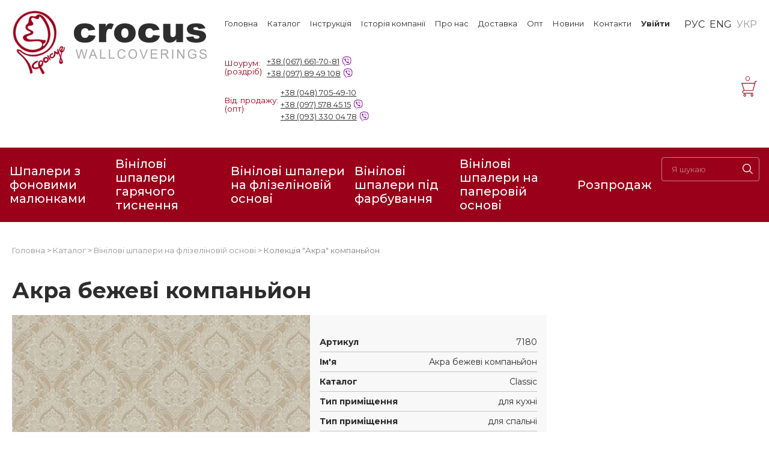

--- FILE ---
content_type: text/html; charset=utf-8
request_url: https://crocus.ua/ua/product/akra-fon-bezhevyy
body_size: 13062
content:

<!DOCTYPE html PUBLIC "-//W3C//DTD XHTML 1.0 Transitional//EN" "http://www.w3.org/TR/xhtml1/DTD/xhtml1-transitional.dtd">

<html prefix="og: http://ogp.me/ns#" xmlns="http://www.w3.org/1999/xhtml">
<head>
    <title>Купити шпалери  Акра бежеві компаньйон   в Одесі | Crocus</title>
        <meta name="description" content="Шпалери Акра бежеві компаньйон купити в Одесі за найкращою ціною ➨ Телефонуйте зараз ☎ +38 (098) 509-39-48 •••➤ Crocus"/>
    <meta http-equiv="Content-Type" content="text/html; charset=utf-8"/>
    <meta name="viewport" content="width=device-width, initial-scale=1">
    <meta name="copyright" content=""/>
    <meta name="Author-Corporate" content=""/>
    <meta name="Publisher-Email" content=""/>
        <link rel="canonical" href="https://crocus.ua/ua/product/akra-fon-bezhevyy"/>
    <meta property="og:title" content="Купити шпалери  Акра бежеві компаньйон   в Одесі | Crocus"/>
    <meta property="og:description" content="Шпалери Акра бежеві компаньйон купити в Одесі за найкращою ціною ➨ Телефонуйте зараз ☎ +38 (098) 509-39-48 •••➤ Crocus"/>
    <meta property="og:url" content="https://crocus.ua/ua/product/akra-fon-bezhevyy"/>
    <meta property="og:site_name" content="Crocus"/>
    <meta property="og:type" content="website"/>
    <meta property="og:locale" content="ua"/>
    <meta property="og:image" content="https://crocus.ua/tpl/default/images/logo.jpg"/>
    
    <link rel="alternate" hreflang="ru" href="https://crocus.ua/product/akra-fon-bezhevyy"><link rel="alternate" hreflang="en" href="https://crocus.ua/en/product/akra-fon-bezhevyy"><link rel="alternate" hreflang="uk" href="https://crocus.ua/ua/product/akra-fon-bezhevyy">
    <!-- Google Tag Manager -->
    <script>(function(w,d,s,l,i){w[l]=w[l]||[];w[l].push({'gtm.start':
                new Date().getTime(),event:'gtm.js'});var f=d.getElementsByTagName(s)[0],
            j=d.createElement(s),dl=l!='dataLayer'?'&l='+l:'';j.async=true;j.src=
            'https://www.googletagmanager.com/gtm.js?id='+i+dl;f.parentNode.insertBefore(j,f);
        })(window,document,'script','dataLayer','GTM-TPL3BQ4B');</script>
    <!-- End Google Tag Manager -->

    
    <link rel="shortcut icon" href="/favicon.ico" type="image/x-icon"/>
    <link href="https://fonts.googleapis.com/css2?family=Montserrat:wght@300;400;500;700&display=swap" rel="stylesheet">

    
<link rel="stylesheet" type="text/css" href="/tpl/new/css/tachyons.min.css?1600099394" />
<link rel="stylesheet" type="text/css" href="/tpl/new/css/custom-tachyons.css?1696850700" />
<link rel="stylesheet" type="text/css" href="/tpl/new/css/style.css?1728393818" />
<link rel="stylesheet" type="text/css" href="/css/fancy.css?1474289832" />
<link rel="stylesheet" type="text/css" href="/css/skin.css?1598940220" />
<link rel="stylesheet" type="text/css" href="/tpl/new/css/font-awesome.min.css?1572342012" />
<link rel="stylesheet" type="text/css" href="/css/validationEngine.jquery.css?1598940220" />

    <!--[if lte IE 7]>

    <style>
    .debug_message {
        border: solid 1px #DEDEDE;
        background: #EFEFEF;
        color: #222222;
        padding: 4px;
    }
</style>
Mysql Error!
    <![endif]-->

    
<script type="text/javascript" src="/js/jquery-1.7.1.min.js?1474289762"></script>
<script type="text/javascript" src="/js/base.js?1600158652"></script>
<script type="text/javascript" src="/js/ajax.js?1600168691"></script>
<script type="text/javascript" src="/js/cabinet.js?1600076332"></script>
<script type="text/javascript" src="/js/jquery.stickr.min.js?1474289763"></script>
<script type="text/javascript" src="/js/jquery.fancybox-1.3.4.pack.js?1474289762"></script>
<script type="text/javascript" src="/js/jquery.jcarousel.min.js?1474289762"></script>
<script type="text/javascript" src="/js/jquery.scrollTo-1.4.2.js?1474289763"></script>
<script type="text/javascript" src="/js/bootstrap-modal.js?1474289761"></script>
<script type="text/javascript" src="/js/bootstrap-dropdown.js?1474289761"></script>
<script type="text/javascript" src="/tpl/new/js/main.js?1657280160"></script>
<script type="text/javascript" src="/tpl/new/js/layerok.js?1599957320"></script>
<script type="text/javascript" src="/tpl/new/js/bootstrap-hover-dropdown.min.js?1474289793"></script>
<script type="text/javascript" src="/js/jquery.validationEngine.js?1474289763"></script>
<script type="text/javascript" src="/js/jquery.validationEngine-en.js?1600154210"></script>

    
    <script>

        (function (i, s, o, g, r, a, m) {

            i['GoogleAnalyticsObject'] = r;

            i[r] = i[r] || function () {

                (i[r].q = i[r].q || []).push(arguments)

            }, i[r].l = 1 * new Date();

            a = s.createElement(o),

                m = s.getElementsByTagName(o)[0];

            a.async = 1;

            a.src = g;

            m.parentNode.insertBefore(a, m)

        })(window, document, 'script', '//www.google-analytics.com/analytics.js', 'ga');

        ga('create', 'UA-31919677-4', 'auto');

        ga('require', 'displayfeatures');

        ga('send', 'pageview');

    </script>



    
    <!--  Google reCaptcha  -->

    <script type="application/javascript"

            src="https://www.google.com/recaptcha/api.js?onload=InitializeCaptcha&render=explicit" async defer></script>

    <script type="application/javascript">

        var InitializeCaptcha = function () {

            $.each($('.g-recaptcha'), function (key, value) {

                grecaptcha.render(value, {

                    'sitekey': '6LfbYqAUAAAAABbRaCpVKTwn1ZU7WM_tYELL14rK',

                    'theme': 'light',

                    'hl': 'uk'

                });

            });

        };

    </script>

</head>

<body class="montserrat gray" >
<!-- Google Tag Manager (noscript) -->
<noscript><iframe src="https://www.googletagmanager.com/ns.html?id=GTM-TPL3BQ4B"
                  height="0" width="0" style="display:none;visibility:hidden"></iframe></noscript>
<!-- End Google Tag Manager (noscript) -->
<script type="application/ld+json">

{

"@context": "http://schema.org",

"@type": "WebSite",

"url": "https://crocus.ua/",

"potentialAction": {

"@type": "SearchAction",

"target": "https://crocus.ua/catalog/search?search={search_term_string}",

"query-input": "required name=search_term_string"

}

}







</script>






<div itemscope itemtype="http://schema.org/Organization" style="display: none">

    <span itemprop="name">Crocus</span>

    Контакты:

    <div itemprop="address" itemscope itemtype="http://schema.org/PostalAddress">

        Адрес:

        <span itemprop="streetAddress">Ленинградское шоссе, 5</span>

        <span itemprop="addressLocality">Одесса</span>,

    </div>

    <span itemprop="telephone">+38 (048) 705-49-22</span>

    <span itemprop="telephone">+38 (063) 369-30-48</span>

    <span itemprop="telephone">+38 (098) 509-39-48</span>

    <span itemprop="email">op_crocus@ukr.net</span>

</div>



<a href="#header" class="fixed z-11 w3 h2 bottom-2 right-2" id="top-link"><img src="/tpl/new/images/up.jpg" alt="arrow_up"/></a>

<div class="flex justify-center" >

    <div class="mw10 w-100 flex flex-column min-vh-100">

        <header id="header" class="flex justify-between mh1 ph3 mh2-xl ph4-xl">
    <!-- left side -->
    <div class="nested-img mv3 w4 w-auto-ml">
                <a href="https://crocus.ua/ua" ><img src="/tpl/new/images//header/logo.png" alt="Купити шпалери  Акра бежеві компаньйон   в Одесі | Crocus"/></a>
    </div>

    <!-- right side -->
    <div class="dn flex-ml flex-column">
        <div class="flex mt4  justify-end">
            <div class="">
                <noindex>
                    <nav class="flex flex-column flex-row-ml h-100">
    <a class="link mb4 mb0-ml pb1 pb0-ml mr5-xl mr3 f6-half hover-underline" href="/ua">Головна</a>

                <div class="flex flex-column hide-child-ml mb4 mb0-ml pb1 pb0-ml overflow-hidden mr5-xl mr3">
                <div class="order-2 absolute-ml child-ml mt3 bg-red-ml"><div class="pa2-ml ph2 pt2 flex flex-column">
                                                <a class="link white-ml f6-half hover-underline mb1" href="/ua/catalog/oboi-s-fonovymi-risunkami-476">Шпалери з фоновими малюнками</a>
                                                        <a class="link white-ml f6-half hover-underline mb1" href="/ua/catalog/oboi-goryachego-tisneniya-na-flizelinovoy-osnove-433">Вінілові шпалери гарячого тиснення</a>
                                                        <a class="link white-ml f6-half hover-underline mb1" href="/ua/catalog/oboi-na-flizelinovoy-osnove-142">Вінілові шпалери на флізеліновій основі</a>
                                                        <a class="link white-ml f6-half hover-underline mb1" href="/ua/catalog/vinilovye-oboi-pod-pokrasku-471">Вінілові шпалери під фарбування</a>
                                                        <a class="link white-ml f6-half hover-underline mb1" href="/ua/catalog/oboi-na-bumazhnoy-osnove-141">Вінілові шпалери на паперовій основі</a>
                                            </div></div>
                <a class="order-1 link f6-half hover-underline" href="/ua/catalog/all" >Каталог</a>
            </div>
        <a class="link mb4 mb0-ml pb1 pb0-ml f6-half mr5-xl mr3 hover-underline" href="/ua/instrukciya">Інструкція</a><div class="flex flex-column hide-child-ml mb4 mb0-ml pb1 pb0-ml mr5-xl mr3 overflow-hidden">
                            <div class="order-2 child-ml absolute-ml mt3 bg-red-ml "><div class="ph2 pt2 pa2-ml flex flex-column"><a class="link mb0-ml pb1 pb0-ml f6-half white-ml hover-underline mb1" href="/ua/o-kompanii">Про нас</a></div></div>
                            <a class="order-1 link f6-half hover-underline" href="/ua/istoriya-kompanii">Історія компанії</a>
                          </div><div class="flex flex-column hide-child-ml mb4 mb0-ml pb1 pb0-ml mr5-xl mr3 overflow-hidden">
                            <div class="order-2 child-ml absolute-ml mt3 bg-red-ml "><div class="ph2 pt2 pa2-ml flex flex-column"><a class="link mb0-ml pb1 pb0-ml f6-half white-ml hover-underline mb1" href="/ua/o-kompanii">Про нас</a><a class="link mb0-ml pb1 pb0-ml f6-half white-ml hover-underline mb1" href="/ua/istoriya-kompanii">Історія компанії</a><a class="link mb0-ml pb1 pb0-ml f6-half white-ml hover-underline mb1" href="/ua/sertificates">Наші нагороди</a></div></div>
                            <a class="order-1 link f6-half hover-underline" href="/ua/o-kompanii">Про нас</a>
                          </div><a class="link mb4 mb0-ml pb1 pb0-ml f6-half mr5-xl mr3 hover-underline" href="/ua/pomosch">Доставка</a><a class="link mb4 mb0-ml pb1 pb0-ml f6-half mr5-xl mr3 hover-underline" href="/ua/opt">Опт</a><a class="link mb4 mb0-ml pb1 pb0-ml f6-half mr5-xl mr3 hover-underline" href="/ua/news/all">Новини</a><a class="link mb4 mb0-ml pb1 pb0-ml f6-half mr5-xl mr3 hover-underline" href="/ua/contacts">Контакти</a>
            <a data-layerok="#show-sign-modal" class="link mb4 mb0-ml pb1 pb0-ml f6-half mr5-xl mr3 hover-underline dn flex-ml" href="#">
            <strong>Увійти</strong>
        </a>
    </nav>



                </noindex>
            </div>

            <div class="flex">
                                    
                    <a class="link ml2 " href = "/ru/product/akra-fon-bezhevyy">РУС</a>
                                    
                    <a class="link ml2 " href = "/en/product/akra-fon-bezhevyy">ENG</a>
                                    
                    <a class="link ml2 " href = "/ua/product/akra-fon-bezhevyy">УКР</a>
                            </div>
        </div>
        <div class="flex justify-between mv4 pv2">
            <div class="flex flex-column flex-row-xl">
                <div class="flex items-center f6-half mb2 mb0-xl mr4">
                    <span class="red mr2">
                        Шоурум:<br/>
                        (роздріб)
                    </span>
                    <div>
                <div class="flex items-center" style="margin-top: 4px;margin-bottom: 4px">
                <a href="tel:+380676617081" class="header-phone mr1"
                   style="margin-top: 0;margin-bottom: 0">
                    +38 &#040;067&#041; 661-70-81                </a>
                <span class="ml1">
                                <svg enable-background="new 0 0 24 24" width="16" height="16" viewBox="0 0 24 24"
                                     xmlns="http://www.w3.org/2000/svg">
                                <g fill="#8e24aa">
                                    <path
                                        d="m23.155 13.893c.716-6.027-.344-9.832-2.256-11.553l.001-.001c-3.086-2.939-13.508-3.374-17.2.132-1.658 1.715-2.242 4.232-2.306 7.348-.064 3.117-.14 8.956 5.301 10.54h.005l-.005 2.419s-.037.98.589 1.177c.716.232 1.04-.223 3.267-2.883 3.724.323 6.584-.417 6.909-.525.752-.252 5.007-.815 5.695-6.654zm-12.237 5.477s-2.357 2.939-3.09 3.702c-.24.248-.503.225-.499-.267 0-.323.018-4.016.018-4.016-4.613-1.322-4.341-6.294-4.291-8.895.05-2.602.526-4.733 1.93-6.168 3.239-3.037 12.376-2.358 14.704-.17 2.846 2.523 1.833 9.651 1.839 9.894-.585 4.874-4.033 5.183-4.667 5.394-.271.09-2.786.737-5.944.526z"/>
                                    <path
                                        d="m12.222 4.297c-.385 0-.385.6 0 .605 2.987.023 5.447 2.105 5.474 5.924 0 .403.59.398.585-.005h-.001c-.032-4.115-2.718-6.501-6.058-6.524z"/>
                                    <path
                                        d="m16.151 10.193c-.009.398.58.417.585.014.049-2.269-1.35-4.138-3.979-4.335-.385-.028-.425.577-.041.605 2.28.173 3.481 1.729 3.435 3.716z"/>
                                    <path
                                        d="m15.521 12.774c-.494-.286-.997-.108-1.205.173l-.435.563c-.221.286-.634.248-.634.248-3.014-.797-3.82-3.951-3.82-3.951s-.037-.427.239-.656l.544-.45c.272-.216.444-.736.167-1.247-.74-1.337-1.237-1.798-1.49-2.152-.266-.333-.666-.408-1.082-.183h-.009c-.865.506-1.812 1.453-1.509 2.428.517 1.028 1.467 4.305 4.495 6.781 1.423 1.171 3.675 2.371 4.631 2.648l.009.014c.942.314 1.858-.67 2.347-1.561v-.007c.217-.431.145-.839-.172-1.106-.562-.548-1.41-1.153-2.076-1.542z"/>
                                    <path
                                        d="m13.169 8.104c.961.056 1.427.558 1.477 1.589.018.403.603.375.585-.028-.064-1.346-.766-2.096-2.03-2.166-.385-.023-.421.582-.032.605z"/>
                                </g>
                            </svg>
                            </span>
            </div>
                        <div class="flex items-center" style="margin-top: 4px;margin-bottom: 4px">
                <a href="tel:+380978949108" class="header-phone mr1"
                   style="margin-top: 0;margin-bottom: 0">
                    +38 &#040;097&#041; 89 49 108                </a>
                <span class="ml1">
                                <svg enable-background="new 0 0 24 24" width="16" height="16" viewBox="0 0 24 24"
                                     xmlns="http://www.w3.org/2000/svg">
                                <g fill="#8e24aa">
                                    <path
                                        d="m23.155 13.893c.716-6.027-.344-9.832-2.256-11.553l.001-.001c-3.086-2.939-13.508-3.374-17.2.132-1.658 1.715-2.242 4.232-2.306 7.348-.064 3.117-.14 8.956 5.301 10.54h.005l-.005 2.419s-.037.98.589 1.177c.716.232 1.04-.223 3.267-2.883 3.724.323 6.584-.417 6.909-.525.752-.252 5.007-.815 5.695-6.654zm-12.237 5.477s-2.357 2.939-3.09 3.702c-.24.248-.503.225-.499-.267 0-.323.018-4.016.018-4.016-4.613-1.322-4.341-6.294-4.291-8.895.05-2.602.526-4.733 1.93-6.168 3.239-3.037 12.376-2.358 14.704-.17 2.846 2.523 1.833 9.651 1.839 9.894-.585 4.874-4.033 5.183-4.667 5.394-.271.09-2.786.737-5.944.526z"/>
                                    <path
                                        d="m12.222 4.297c-.385 0-.385.6 0 .605 2.987.023 5.447 2.105 5.474 5.924 0 .403.59.398.585-.005h-.001c-.032-4.115-2.718-6.501-6.058-6.524z"/>
                                    <path
                                        d="m16.151 10.193c-.009.398.58.417.585.014.049-2.269-1.35-4.138-3.979-4.335-.385-.028-.425.577-.041.605 2.28.173 3.481 1.729 3.435 3.716z"/>
                                    <path
                                        d="m15.521 12.774c-.494-.286-.997-.108-1.205.173l-.435.563c-.221.286-.634.248-.634.248-3.014-.797-3.82-3.951-3.82-3.951s-.037-.427.239-.656l.544-.45c.272-.216.444-.736.167-1.247-.74-1.337-1.237-1.798-1.49-2.152-.266-.333-.666-.408-1.082-.183h-.009c-.865.506-1.812 1.453-1.509 2.428.517 1.028 1.467 4.305 4.495 6.781 1.423 1.171 3.675 2.371 4.631 2.648l.009.014c.942.314 1.858-.67 2.347-1.561v-.007c.217-.431.145-.839-.172-1.106-.562-.548-1.41-1.153-2.076-1.542z"/>
                                    <path
                                        d="m13.169 8.104c.961.056 1.427.558 1.477 1.589.018.403.603.375.585-.028-.064-1.346-.766-2.096-2.03-2.166-.385-.023-.421.582-.032.605z"/>
                                </g>
                            </svg>
                            </span>
            </div>
            </div>
                </div>
                <div class="flex items-center">
                    <span class="red mr1">
                        Від. продажу:<br/>
                        (опт)
                    </span>
                    <div>
                <a href="tel:+380487054910" class="header-phone">+38 &#040;048&#041; 705-49-10</a>
                        <div class="flex items-center" style="margin-top: 4px;margin-bottom: 4px">
                <a href="tel:+380975784515" class="header-phone mr1"
                   style="margin-top: 0;margin-bottom: 0">
                    +38 &#040;097&#041; 578 45 15                </a>
                <span class="ml1">
                                <svg enable-background="new 0 0 24 24" width="16" height="16" viewBox="0 0 24 24"
                                     xmlns="http://www.w3.org/2000/svg">
                                <g fill="#8e24aa">
                                    <path
                                        d="m23.155 13.893c.716-6.027-.344-9.832-2.256-11.553l.001-.001c-3.086-2.939-13.508-3.374-17.2.132-1.658 1.715-2.242 4.232-2.306 7.348-.064 3.117-.14 8.956 5.301 10.54h.005l-.005 2.419s-.037.98.589 1.177c.716.232 1.04-.223 3.267-2.883 3.724.323 6.584-.417 6.909-.525.752-.252 5.007-.815 5.695-6.654zm-12.237 5.477s-2.357 2.939-3.09 3.702c-.24.248-.503.225-.499-.267 0-.323.018-4.016.018-4.016-4.613-1.322-4.341-6.294-4.291-8.895.05-2.602.526-4.733 1.93-6.168 3.239-3.037 12.376-2.358 14.704-.17 2.846 2.523 1.833 9.651 1.839 9.894-.585 4.874-4.033 5.183-4.667 5.394-.271.09-2.786.737-5.944.526z"/>
                                    <path
                                        d="m12.222 4.297c-.385 0-.385.6 0 .605 2.987.023 5.447 2.105 5.474 5.924 0 .403.59.398.585-.005h-.001c-.032-4.115-2.718-6.501-6.058-6.524z"/>
                                    <path
                                        d="m16.151 10.193c-.009.398.58.417.585.014.049-2.269-1.35-4.138-3.979-4.335-.385-.028-.425.577-.041.605 2.28.173 3.481 1.729 3.435 3.716z"/>
                                    <path
                                        d="m15.521 12.774c-.494-.286-.997-.108-1.205.173l-.435.563c-.221.286-.634.248-.634.248-3.014-.797-3.82-3.951-3.82-3.951s-.037-.427.239-.656l.544-.45c.272-.216.444-.736.167-1.247-.74-1.337-1.237-1.798-1.49-2.152-.266-.333-.666-.408-1.082-.183h-.009c-.865.506-1.812 1.453-1.509 2.428.517 1.028 1.467 4.305 4.495 6.781 1.423 1.171 3.675 2.371 4.631 2.648l.009.014c.942.314 1.858-.67 2.347-1.561v-.007c.217-.431.145-.839-.172-1.106-.562-.548-1.41-1.153-2.076-1.542z"/>
                                    <path
                                        d="m13.169 8.104c.961.056 1.427.558 1.477 1.589.018.403.603.375.585-.028-.064-1.346-.766-2.096-2.03-2.166-.385-.023-.421.582-.032.605z"/>
                                </g>
                            </svg>
                            </span>
            </div>
                        <div class="flex items-center" style="margin-top: 4px;margin-bottom: 4px">
                <a href="tel:+380933300478" class="header-phone mr1"
                   style="margin-top: 0;margin-bottom: 0">
                    +38 &#040;093&#041; 330 04 78                </a>
                <span class="ml1">
                                <svg enable-background="new 0 0 24 24" width="16" height="16" viewBox="0 0 24 24"
                                     xmlns="http://www.w3.org/2000/svg">
                                <g fill="#8e24aa">
                                    <path
                                        d="m23.155 13.893c.716-6.027-.344-9.832-2.256-11.553l.001-.001c-3.086-2.939-13.508-3.374-17.2.132-1.658 1.715-2.242 4.232-2.306 7.348-.064 3.117-.14 8.956 5.301 10.54h.005l-.005 2.419s-.037.98.589 1.177c.716.232 1.04-.223 3.267-2.883 3.724.323 6.584-.417 6.909-.525.752-.252 5.007-.815 5.695-6.654zm-12.237 5.477s-2.357 2.939-3.09 3.702c-.24.248-.503.225-.499-.267 0-.323.018-4.016.018-4.016-4.613-1.322-4.341-6.294-4.291-8.895.05-2.602.526-4.733 1.93-6.168 3.239-3.037 12.376-2.358 14.704-.17 2.846 2.523 1.833 9.651 1.839 9.894-.585 4.874-4.033 5.183-4.667 5.394-.271.09-2.786.737-5.944.526z"/>
                                    <path
                                        d="m12.222 4.297c-.385 0-.385.6 0 .605 2.987.023 5.447 2.105 5.474 5.924 0 .403.59.398.585-.005h-.001c-.032-4.115-2.718-6.501-6.058-6.524z"/>
                                    <path
                                        d="m16.151 10.193c-.009.398.58.417.585.014.049-2.269-1.35-4.138-3.979-4.335-.385-.028-.425.577-.041.605 2.28.173 3.481 1.729 3.435 3.716z"/>
                                    <path
                                        d="m15.521 12.774c-.494-.286-.997-.108-1.205.173l-.435.563c-.221.286-.634.248-.634.248-3.014-.797-3.82-3.951-3.82-3.951s-.037-.427.239-.656l.544-.45c.272-.216.444-.736.167-1.247-.74-1.337-1.237-1.798-1.49-2.152-.266-.333-.666-.408-1.082-.183h-.009c-.865.506-1.812 1.453-1.509 2.428.517 1.028 1.467 4.305 4.495 6.781 1.423 1.171 3.675 2.371 4.631 2.648l.009.014c.942.314 1.858-.67 2.347-1.561v-.007c.217-.431.145-.839-.172-1.106-.562-.548-1.41-1.153-2.076-1.542z"/>
                                    <path
                                        d="m13.169 8.104c.961.056 1.427.558 1.477 1.589.018.403.603.375.585-.028-.064-1.346-.766-2.096-2.03-2.166-.385-.023-.421.582-.032.605z"/>
                                </g>
                            </svg>
                            </span>
            </div>
            </div>
                </div>
            </div>
            <div class="flex items-center">
                <div class="ml4 nested-img relative basket_section"></div>
            </div>
        </div>
    </div>

    <!-- burger icon -->
    <label id="burger" for="mobMenu" class="w-30 flex dn-ml items-center justify-end">
        <img class="w-auto" src="/tpl/new/images/icons/burger.png" alt="burger">
    </label>

</header>
<div class="bg-red dn db-ml">
    <div class="ph3-ml ph4-xl pv3-ml w-100">
        <div class="flex justify-between">
            <a class="link white f4 fw5 flex-ml items-center mr3  hover-white-50" href="/ua/catalog/oboi-s-fonovymi-risunkami-476">Шпалери з фоновими малюнками</a><a class="link white f4 fw5 flex-ml items-center mr3  hover-white-50" href="/ua/catalog/oboi-goryachego-tisneniya-na-flizelinovoy-osnove-433">Вінілові шпалери гарячого тиснення</a><a class="link white f4 fw5 flex-ml items-center mr3  hover-white-50" href="/ua/catalog/oboi-na-flizelinovoy-osnove-142">Вінілові шпалери на флізеліновій основі</a><a class="link white f4 fw5 flex-ml items-center mr3  hover-white-50" href="/ua/catalog/vinilovye-oboi-pod-pokrasku-471">Вінілові шпалери під фарбування</a><a class="link white f4 fw5 flex-ml items-center mr3  hover-white-50" href="/ua/catalog/oboi-na-bumazhnoy-osnove-141">Вінілові шпалери на паперовій основі</a><a class="link white f4 fw5 flex-ml items-center mr3  hover-white-50" href="/ua/catalog/action">Розпродаж</a>
            <div class="w-30">
                <form class=" relative" method="post" action="/ua/catalog/search">
                    <input class="w-100 placeholder-white-50 white br2 bg-transparent ba b--white-50 pv2 ph3"
                           type="text"
                           name="search" placeholder="Я шукаю"
                           style="line-height: 1.7"/>
                    <button class="absolute bg-transparent bn pointer" style="top:10px; right: 5px" type="submit">
                        <svg width="17" height="17" viewBox="0 0 17 17" fill="none" xmlns="http://www.w3.org/2000/svg">
                            <path
                                d="M6.97073 0C10.8144 0 13.9415 3.12707 13.9415 6.97073C13.9415 8.65403 13.3417 10.1998 12.3447 11.4058L17 16.0611L16.0611 17L11.4058 12.3447C10.1998 13.3417 8.65403 13.9415 6.97073 13.9415C3.12707 13.9415 0 10.8144 0 6.97073C0 3.12707 3.12704 0 6.97073 0ZM6.97073 12.6137C10.0823 12.6137 12.6137 10.0823 12.6137 6.97073C12.6137 3.8592 10.0823 1.32776 6.97073 1.32776C3.8592 1.32776 1.32776 3.8592 1.32776 6.97073C1.32776 10.0823 3.8592 12.6137 6.97073 12.6137Z"
                                fill="white"/>
                        </svg>
                    </button>

                </form>
            </div>

        </div>
    </div>
</div>

<div class="flex dn-ml relative ">
    <!-- mobile controls -->
    <div class=" flex flex-grow-1 items-center relative">
        <div class="bg-red flex items-center w-100 h-100">
            <label id="mobMenuToggle" class="ease-in flex w-auto items-center relative z-4" for="mobCatalog">
                <p class="ml1 pl3 f5 fw5 ttu white mv0 mr2">Каталог</p>
                <svg width="12" height="7" viewBox="0 0 12 7" fill="none" xmlns="http://www.w3.org/2000/svg">
                    <path d="M1 1L6 6L11 1" stroke="white" stroke-linecap="round" stroke-linejoin="round"/>
                </svg>
            </label>
        </div>
        <div class="absolute left-0 top-0  flex items-center h-100 w-100">
            <form class="flex items-center justify-end w-100 h-100" action="/ua/catalog/search">
                <input name="search" id="searchInput"
                       class="ease-in w0 db bn h-100 db bg-light-red w-100 placeholder-white-50 white" type="text"
                       placeholder="Введіть назву продукту та код ...">
                <div id="expandSearchBar"
                     class="h-100 flex flex-shrink-0 justify-center items-center w50 h63 bg-light-red">
                    <button type="submit" class="bg-transparent bn relative z-1 ph0">
                        <svg width="17" height="17" viewBox="0 0 17 17" fill="none" xmlns="http://www.w3.org/2000/svg">
                            <path
                                d="M6.97073 0C10.8144 0 13.9415 3.12707 13.9415 6.97073C13.9415 8.65403 13.3417 10.1998 12.3447 11.4058L17 16.0611L16.0611 17L11.4058 12.3447C10.1998 13.3417 8.65403 13.9415 6.97073 13.9415C3.12707 13.9415 0 10.8144 0 6.97073C0 3.12707 3.12704 0 6.97073 0ZM6.97073 12.6137C10.0823 12.6137 12.6137 10.0823 12.6137 6.97073C12.6137 3.8592 10.0823 1.32776 6.97073 1.32776C3.8592 1.32776 1.32776 3.8592 1.32776 6.97073C1.32776 10.0823 3.8592 12.6137 6.97073 12.6137Z"
                                fill="white"/>
                        </svg>
                    </button>
                </div>
                <div id="collapseSearchBar"
                     class="ease-in h-100 flex justify-center items-center w0 h63 bg-light-red overflow-hidden">
                    <div class="bg-transparent bn relative z-1 ph0">
                        <svg width="17" height="17" viewBox="0 0 19 19" fill="none" xmlns="http://www.w3.org/2000/svg">
                            <path d="M1 1L18.5 18.5M18.5 1L1 18.5" stroke="white"/>
                        </svg>
                    </div>
                </div>
            </form>
        </div>
    </div>

    <div class="flex dn-ml ">
        <div class="relative bg-light-silver">
            <div class="w50 h63 flex justify-center items-center">
                <span class="basket_section">

                </span>

            </div>
        </div>
    </div>
    <!-- Мобильное меню -->
    <input class="expand1 dn" name="lorem" type="checkbox" id="mobMenu">
    <div class="absolute right-0 left-0 top-0 pa3 bg-white to-expand">
        <div class="pa1 mt2 mb4 ">
            <div class="flex justify-between">
                <!-- Языки -->
                <div>
                                            
                        <a class="link f6-half mr3 pr2 " href = "/ru/product/akra-fon-bezhevyy">РУС</a>
                                            
                        <a class="link f6-half mr3 pr2 " href = "/en/product/akra-fon-bezhevyy">ENG</a>
                                            
                        <a class="link f6-half mr3 pr2 " href = "/ua/product/akra-fon-bezhevyy">УКР</a>
                                    </div>

                <div>
                                            <a data-layerok="#show-sign-modal" class="link f6-half hover-underline pointer"
                           href="#">Увійти</a>
                    
                </div>
            </div>

            <div class="mt3 pb2 flex justify-between items-center f6-half">
                <span class="red">
                    Від. продажу:                    <br/>(опт)
                </span>
                <div>
                                            <div>
                            <a
                                href="tel:+380487054910"
                                style="font-size: inherit;text-decoration: none"
                            >
                                +38 &#040;048&#041; 705-49-10                            </a>;                        </div>
                                            <div>
                            <a
                                href="tel:+380975784515"
                                style="font-size: inherit;text-decoration: none"
                            >
                                +38 &#040;097&#041; 578 45 15                            </a>;                        </div>
                                            <div>
                            <a
                                href="tel:+380933300478"
                                style="font-size: inherit;text-decoration: none"
                            >
                                +38 &#040;093&#041; 330 04 78                            </a>                        </div>
                                    </div>
            </div>
            <div class="f6-half flex justify-between items-center">
                <span class="red">
                    Шоурум:<br/>
                        (роздріб)
                </span>
                <div>
                                            <div>
                            <a
                                href="tel:+380676617081"
                                style="font-size: inherit;text-decoration: none"
                            >
                                +38 &#040;067&#041; 661-70-81                            </a>;                        </div>
                                            <div>
                            <a
                                href="tel:+380978949108"
                                style="font-size: inherit;text-decoration: none"
                            >
                                +38 &#040;097&#041; 89 49 108                            </a>                        </div>
                                    </div>
            </div>

            <div class="pt4 mt1">
                <noindex><nav class="flex flex-column flex-row-ml h-100">
    <a class="link mb4 mb0-ml pb1 pb0-ml mr5-xl mr3 f6-half hover-underline" href="/ua">Головна</a>

                <div class="flex flex-column hide-child-ml mb4 mb0-ml pb1 pb0-ml overflow-hidden mr5-xl mr3">
                <div class="order-2 absolute-ml child-ml mt3 bg-red-ml"><div class="pa2-ml ph2 pt2 flex flex-column">
                                                <a class="link white-ml f6-half hover-underline mb1" href="/ua/catalog/oboi-s-fonovymi-risunkami-476">Шпалери з фоновими малюнками</a>
                                                        <a class="link white-ml f6-half hover-underline mb1" href="/ua/catalog/oboi-goryachego-tisneniya-na-flizelinovoy-osnove-433">Вінілові шпалери гарячого тиснення</a>
                                                        <a class="link white-ml f6-half hover-underline mb1" href="/ua/catalog/oboi-na-flizelinovoy-osnove-142">Вінілові шпалери на флізеліновій основі</a>
                                                        <a class="link white-ml f6-half hover-underline mb1" href="/ua/catalog/vinilovye-oboi-pod-pokrasku-471">Вінілові шпалери під фарбування</a>
                                                        <a class="link white-ml f6-half hover-underline mb1" href="/ua/catalog/oboi-na-bumazhnoy-osnove-141">Вінілові шпалери на паперовій основі</a>
                                            </div></div>
                <a class="order-1 link f6-half hover-underline" href="/ua/catalog/all" >Каталог</a>
            </div>
        <a class="link mb4 mb0-ml pb1 pb0-ml f6-half mr5-xl mr3 hover-underline" href="/ua/instrukciya">Інструкція</a><div class="flex flex-column hide-child-ml mb4 mb0-ml pb1 pb0-ml mr5-xl mr3 overflow-hidden">
                            <div class="order-2 child-ml absolute-ml mt3 bg-red-ml "><div class="ph2 pt2 pa2-ml flex flex-column"><a class="link mb0-ml pb1 pb0-ml f6-half white-ml hover-underline mb1" href="/ua/o-kompanii">Про нас</a></div></div>
                            <a class="order-1 link f6-half hover-underline" href="/ua/istoriya-kompanii">Історія компанії</a>
                          </div><div class="flex flex-column hide-child-ml mb4 mb0-ml pb1 pb0-ml mr5-xl mr3 overflow-hidden">
                            <div class="order-2 child-ml absolute-ml mt3 bg-red-ml "><div class="ph2 pt2 pa2-ml flex flex-column"><a class="link mb0-ml pb1 pb0-ml f6-half white-ml hover-underline mb1" href="/ua/o-kompanii">Про нас</a><a class="link mb0-ml pb1 pb0-ml f6-half white-ml hover-underline mb1" href="/ua/istoriya-kompanii">Історія компанії</a><a class="link mb0-ml pb1 pb0-ml f6-half white-ml hover-underline mb1" href="/ua/sertificates">Наші нагороди</a></div></div>
                            <a class="order-1 link f6-half hover-underline" href="/ua/o-kompanii">Про нас</a>
                          </div><a class="link mb4 mb0-ml pb1 pb0-ml f6-half mr5-xl mr3 hover-underline" href="/ua/pomosch">Доставка</a><a class="link mb4 mb0-ml pb1 pb0-ml f6-half mr5-xl mr3 hover-underline" href="/ua/opt">Опт</a><a class="link mb4 mb0-ml pb1 pb0-ml f6-half mr5-xl mr3 hover-underline" href="/ua/news/all">Новини</a><a class="link mb4 mb0-ml pb1 pb0-ml f6-half mr5-xl mr3 hover-underline" href="/ua/contacts">Контакти</a>
            <a data-layerok="#show-sign-modal" class="link mb4 mb0-ml pb1 pb0-ml f6-half mr5-xl mr3 hover-underline dn flex-ml" href="#">
            <strong>Увійти</strong>
        </a>
    </nav>



</noindex>
            </div>


        </div>
    </div>
</div>




        <div class="flex-grow-1 ">
            <input name="lorem" class="expand dn" id="mobCatalog" type="checkbox">
            <!-- mobile catalog -->
            <div class="to-expand ">
                <div class="flex flex-column bt b--white">

                    
                        
                        <div class="bb b--white bg-red ph3 pv3 w-100">
                            <div class="pv2 ph1 mv1 hover-white-50">
                                <a class="white f4 fw5 ttu no-underline" href="/ua/catalog/oboi-s-fonovymi-risunkami-476">Шпалери з фоновими малюнками</a>
                            </div>
                        </div>

                    
                        
                        <div class="bb b--white bg-red ph3 pv3 w-100">
                            <div class="pv2 ph1 mv1 hover-white-50">
                                <a class="white f4 fw5 ttu no-underline" href="/ua/catalog/oboi-goryachego-tisneniya-na-flizelinovoy-osnove-433">Вінілові шпалери гарячого тиснення</a>
                            </div>
                        </div>

                    
                        
                        <div class="bb b--white bg-red ph3 pv3 w-100">
                            <div class="pv2 ph1 mv1 hover-white-50">
                                <a class="white f4 fw5 ttu no-underline" href="/ua/catalog/oboi-na-flizelinovoy-osnove-142">Вінілові шпалери на флізеліновій основі</a>
                            </div>
                        </div>

                    
                        
                        <div class="bb b--white bg-red ph3 pv3 w-100">
                            <div class="pv2 ph1 mv1 hover-white-50">
                                <a class="white f4 fw5 ttu no-underline" href="/ua/catalog/vinilovye-oboi-pod-pokrasku-471">Вінілові шпалери під фарбування</a>
                            </div>
                        </div>

                    
                        
                        <div class="bb b--white bg-red ph3 pv3 w-100">
                            <div class="pv2 ph1 mv1 hover-white-50">
                                <a class="white f4 fw5 ttu no-underline" href="/ua/catalog/oboi-na-bumazhnoy-osnove-141">Вінілові шпалери на паперовій основі</a>
                            </div>
                        </div>

                    
                        
                        <div class="bb b--white bg-red ph3 pv3 w-100">
                            <div class="pv2 ph1 mv1 hover-white-50">
                                <a class="white f4 fw5 ttu no-underline" href="/ua/catalog/action">Розпродаж</a>
                            </div>
                        </div>

                    
                </div>
            </div>



                            <div class="mh1 ph3 mh2-xl ph4-xl mt1 pt3 mt2-ml pt4-ml">
                    <div id="breadcrumbs" itemscope="" itemtype="http://schema.org/BreadcrumbList">
                                            <a href="/ua/"  itemprop="itemListElement" itemscope="" itemtype="http://schema.org/ListItem">
                                            <link style="font-size: 13px" itemprop="item" href="/"><span itemprop="name">Головна</span><meta itemprop="position" content="0"></a><span itemprop="name"> >  <a href="/ua/catalog/all"  itemprop="itemListElement" itemscope="" itemtype="http://schema.org/ListItem"><link itemprop="item" href="/catalog/all"><span itemprop="name">Каталог</span><meta itemprop="position" content="1"></a>  >  <a href="/ua/catalog/oboi-na-flizelinovoy-osnove-142" title="Вінілові шпалери на флізеліновій основі" itemprop="itemListElement" itemscope="" itemtype="http://schema.org/ListItem"><link itemprop="item" href="/ua/catalog/oboi-na-flizelinovoy-osnove-142"><span itemprop="name">Вінілові шпалери на флізеліновій основі</span><meta itemprop="position" content="2"></a>  >  <span title="Колекція &quot;Акра&quot; компаньйон" itemprop="itemListElement" itemscope="" itemtype="http://schema.org/ListItem"><link itemprop="item" href="/product/akra-fon-bezhevyy"><span itemprop="name">Колекція &quot;Акра&quot; компаньйон</span><meta itemprop="position" content="3"></span></span></div>                </div>
            
            
            <input type="hidden" id="product_id" value="1791"/>
<!-- Микро разметка -->
<div itemscope itemtype="http://schema.org/Product" style="display: none;">

    <span itemprop="name">Акра бежеві компаньйон</span>
    <span itemprop="description"></span>
    <meta itemprop="brand" content="crocus"/>
    <span itemprop="model">7180</span>
    <link itemprop="url" href="/product/akra-fon-bezhevyy"/>
    <img itemprop="image" src="/files/product/1/1791/1791_m.jpg"/>
    <div itemprop="offers" itemscope itemtype="http://schema.org/Offer">
        <meta itemprop="priceCurrency" content="UAH"/>
        <span itemprop="price">726.00</span>
        <span itemprop="seller">crocus.ua</span>
        <link itemprop="itemCondition" href="http://schema.org/NewCondition"/>
        <link itemprop="availability" href="https://schema.org/InStock"/>
        <link itemprop="url" href="/product/akra-fon-bezhevyy"/>
        <meta itemprop="priceValidUntil" content="2017-02-17 13:51:15"/>
    </div>
    <div itemprop="aggregateRating" itemscope itemtype="https://schema.org/AggregateRating">
        <meta itemprop="ratingValue" content="4.5">
        <meta itemprop="reviewCount" content="2">
    </div>
</div>

    <meta property="og:image"
          content="https://crocus.ua/files/product/1/1791/1791_m.jpg"/>
    <meta property="og:image:type" content="image/jpeg"/>
    <meta property="og:image:width" content="507"/>
    <meta property="og:image:height" content="511"/>
<meta property="og:type" content="product"/>
<!-- конец микроразметки -->


<div class="">
        <div class="mh1 ph3 mh2-xl ph4-xl mt1 pt3 mt2-ml pt4-ml">
        <h1 class="mv0 f2 fw9 gray">Акра бежеві компаньйон</h1>
    </div>

    
    <div class="flex flex-row-m flex-row-l flex-column mv1 pv3 mv2-xl pv4-xl">
        <!-- Изображение товара -->
        <div class="flex ml1-ml pl3-ml ml2-xl pl4-xl w-100 w-40-ml">
            <div id="img_load" class="nested-img relative jqzoom bg-near-white order-last">
                <a href="/files/product/1/1791/1791.jpg" rel="lightbox">
                    <img src="/files/product/1/1791/1791_m.jpg"
                         alt="Акра бежеві компаньйон"/>
                </a>
                <div class="absolute right-0 top-0">
                                                        </div>
            </div>
                    </div>
        <div class=" mr2-xl pr4-xl w-100 w-auto-ml" style="max-width:510px">
            <div class="bg-near-white flex h-100">
                <div class=" pa3 mh2-xl ph4-xl mb2-xl pb4-xl mt2-xl pt3-xl w-100 w-auto-ml ">
                    <!-- Параметры -->
                    <dl class="pb2 ">
                        <div class="w-100 flex justify-between bb b--moon-gray bt-0 br-0 bl-0 pv2">
                            <dt class=" fw6 f6 w-50 w-auto-ns">Артикул </dt>
                            <dd class="tr ml2 ml5-l f6">7180</dd>
                        </div>
                        <div class="w-100 flex justify-between bb b--moon-gray bt-0 br-0 bl-0 pv2">
                            <dt class=" fw6 f6 w-50 w-auto-ns">Ім&#039;я </dt>
                            <dd class="tr ml2 ml5-l f6">Акра бежеві компаньйон</dd>
                        </div>
                                                    <div class="w-100 flex justify-between bb b--moon-gray bt-0 br-0 bl-0 pv2">
                                <dt class=" fw6 f6 w-50 w-auto-ns">Каталог </dt>
                                <dd class="tr ml2 ml5-l f6">Classic</dd>
                            </div>
                                                    <div class="w-100 flex justify-between bb b--moon-gray bt-0 br-0 bl-0 pv2">
                                <dt class=" fw6 f6 w-50 w-auto-ns">Тип приміщення </dt>
                                <dd class="tr ml2 ml5-l f6">для кухні</dd>
                            </div>
                                                    <div class="w-100 flex justify-between bb b--moon-gray bt-0 br-0 bl-0 pv2">
                                <dt class=" fw6 f6 w-50 w-auto-ns">Тип приміщення </dt>
                                <dd class="tr ml2 ml5-l f6">для спальні</dd>
                            </div>
                                                    <div class="w-100 flex justify-between bb b--moon-gray bt-0 br-0 bl-0 pv2">
                                <dt class=" fw6 f6 w-50 w-auto-ns">Тип приміщення </dt>
                                <dd class="tr ml2 ml5-l f6">у вітальню</dd>
                            </div>
                                                    <div class="w-100 flex justify-between bb b--moon-gray bt-0 br-0 bl-0 pv2">
                                <dt class=" fw6 f6 w-50 w-auto-ns">Тип приміщення </dt>
                                <dd class="tr ml2 ml5-l f6">для залу</dd>
                            </div>
                                                    <div class="w-100 flex justify-between bb b--moon-gray bt-0 br-0 bl-0 pv2">
                                <dt class=" fw6 f6 w-50 w-auto-ns">Тип приміщення </dt>
                                <dd class="tr ml2 ml5-l f6">в коридор</dd>
                            </div>
                                                    <div class="w-100 flex justify-between bb b--moon-gray bt-0 br-0 bl-0 pv2">
                                <dt class=" fw6 f6 w-50 w-auto-ns">Тип шпалер </dt>
                                <dd class="tr ml2 ml5-l f6">Спінений вінил</dd>
                            </div>
                                                    <div class="w-100 flex justify-between bb b--moon-gray bt-0 br-0 bl-0 pv2">
                                <dt class=" fw6 f6 w-50 w-auto-ns">Висота </dt>
                                <dd class="tr ml2 ml5-l f6">1,06 м</dd>
                            </div>
                                                    <div class="w-100 flex justify-between bb b--moon-gray bt-0 br-0 bl-0 pv2">
                                <dt class=" fw6 f6 w-50 w-auto-ns">Довжина </dt>
                                <dd class="tr ml2 ml5-l f6">10,05 м</dd>
                            </div>
                                                    <div class="w-100 flex justify-between bb b--moon-gray bt-0 br-0 bl-0 pv2">
                                <dt class=" fw6 f6 w-50 w-auto-ns">Площа </dt>
                                <dd class="tr ml2 ml5-l f6">10,65 кв.м</dd>
                            </div>
                                                    <div class="w-100 flex justify-between bb b--moon-gray bt-0 br-0 bl-0 pv2">
                                <dt class=" fw6 f6 w-50 w-auto-ns">Підгін </dt>
                                <dd class="tr ml2 ml5-l f6">Так</dd>
                            </div>
                                                    <div class="w-100 flex justify-between bb b--moon-gray bt-0 br-0 bl-0 pv2">
                                <dt class=" fw6 f6 w-50 w-auto-ns">Поєднання </dt>
                                <dd class="tr ml2 ml5-l f6">16 см</dd>
                            </div>
                                                    <div class="w-100 flex justify-between bb b--moon-gray bt-0 br-0 bl-0 pv2">
                                <dt class=" fw6 f6 w-50 w-auto-ns">Основа </dt>
                                <dd class="tr ml2 ml5-l f6">Флізелін</dd>
                            </div>
                                                    <div class="w-100 flex justify-between bb b--moon-gray bt-0 br-0 bl-0 pv2">
                                <dt class=" fw6 f6 w-50 w-auto-ns">Кількість одиниць в упаковці </dt>
                                <dd class="tr ml2 ml5-l f6">9 рулонів</dd>
                            </div>
                                            </dl>
                                                                <!-- Цена -->
                        <div class="pt3">
                            <div class="f5 flex" style="font-size: 18px">
                                <span class="mr2">Ціна за рулон &#040;з ПДВ&#041; </span>
                                <span class="fw6"><div><span>726,00 </span> <font>грн.</font></div></span>
                            </div>
                        </div>
                                        <!-- Счетчик -->
                    <div class="flex flex-column mv2 pv3">
                        <p class="f6-half">К-ть рулонів</p>
                        <div class="flex ">
                            <a href="javascript:void(0);"
                               class="countchange cnt-down flex items-center ph1 ba br--left br2 bg-white b--light-gray pv1">
                                <div class="bt b--light-gray ph2 mh2 "></div>
                            </a>
                            <input class="pv2 bt bb bl-0 br-0 b--light-gray tc w2 f6-half"
                                   style="width:70px;height: 40px"
                                   type="text" id="cnt" value="1" max="1000000"/>
                            <a href="javascript:void(0);"
                               class="countchange cnt-up flex items-center ph1 ba br--right br2 b--left bg-white b--light-gray pv1">
                                <div class="bt b--light-gray ph2 mh2"></div>
                                <div class=" absolute rotate-90 bt b--light-gray ph2 mh2"></div>
                            </a>
                        </div>
                        <!--.countchange, .cnt-up, .cnt-down, #fixed-price используются в скриптах-->
                    </div>

                    <!-- кнопка купить -->
                    <div class="mt1 pt2 flex hover-o-80">
                        <a class="buy-new link pv3 ph4-ml ph3 bg-red white br2 f6 f5-ns pointer"
                           name="1791">
                            Додати у кошик                        </a>
                        <!-- .buy-new и аттрибут name используется в скриптах -->
                    </div>

                                            <!-- Блок-тригер калькулятора -->
                        <div class="mt3 pt1">
                            <div class="mb4 mt2 f6 gray">Скільки мені потрібно рулонів?</div>
                            <a href="javascript:void(0)" class="link pv3 ph3 bg-dark-blue white br2 f6 pointer"
                               id="open-rolls-calc">Розрахувати</a>
                        </div>
                    
                </div>

                <input type="hidden" id="fixprice" value="726">
            </div>
        </div>

    </div>
    <!-- Конец карточки товара -->
</div>

    <!-- Попап калькулятора рулонів -->
    <style>
        .rcalc-overlay {position: fixed; inset: 0; background: rgba(0,0,0,.5); display: none; align-items: center; justify-content: center; z-index: 9999;}
        .rcalc-modal {background: #fff; border-radius: 8px; width: 90%; max-width: 520px; box-shadow: 0 10px 30px rgba(0,0,0,.3);}
        .rcalc-hd {padding: 16px 20px; border-bottom: 1px solid #eee; display: flex; align-items: center; justify-content: space-between;}
        .rcalc-tt {font-weight: 700; font-size: 18px;}
        .rcalc-close {background: transparent; border: 0; font-size: 20px; line-height: 1; cursor: pointer;}
        .rcalc-bd {padding: 16px 20px;}
        .rcalc-row {margin-bottom: 12px;}
        .rcalc-row label {display: block; font-size: 14px; margin-bottom: 6px;}
        .rcalc-row input, .rcalc-row select {width: 100%; padding: 8px 10px; border: 1px solid #ddd; border-radius: 4px;}
        .rcalc-ft {padding: 16px 20px; border-top: 1px solid #eee; display: flex; flex-direction: column; gap: 10px;}
        .rcalc-btn {display: inline-block; text-align: center; padding: 10px 14px; background: #0b6efd; color: #fff; border-radius: 6px; cursor: pointer; border: 0;}
        .rcalc-note {font-size: 13px; color: #555;}
        .rcalc-error {color: #b00020; font-size: 14px;}
        .rcalc-result {font-weight: 700; font-size: 16px;}
    </style>
    <div class="rcalc-overlay" id="rcalc">
        <div class="rcalc-modal">
            <div class="rcalc-hd">
                <div class="rcalc-tt">Розрахувати кількість рулонів</div>
                <button type="button" class="rcalc-close" aria-label="Закрити" id="rcalcClose">×</button>
            </div>
            <div class="rcalc-bd">
                <div class="rcalc-row">
                    <label for="rcalcP">Периметр приміщення, м (P)</label>
                    <input type="number" step="0.01" min="0" id="rcalcP" placeholder="Напр., 24">
                </div>
                <div class="rcalc-row">
                    <label for="rcalcH">Висота, м (H)</label>
                    <input type="number" step="0.01" min="0" id="rcalcH" placeholder="Напр., 2.7">
                </div>
                <div class="rcalc-row">
                    <label for="rcalcG">Площа, яка не оклеюється, кв. м (G)</label>
                    <input type="number" step="0.01" min="0" id="rcalcG" value="0" placeholder="Може бути 0">
                </div>
                <div class="rcalc-row">
                    <label for="rcalcS">Розмір рулону</label>
                    <select id="rcalcS">
                        <option value="10.65" data-w="1.06" data-h="10.05">1,06×10.05 (S=10.65 м²)</option>
                        <option value="5.32" data-w="0.53" data-h="10.05">0,53×10.05 (S=5.32 м²)</option>
                        <option value="26.5" data-w="1.06" data-h="25.00">1,06×25.00 (S=26.5 м²)</option>
                    </select>
                </div>
                <div class="rcalc-row rcalc-error" id="rcalcErr" style="display:none;"></div>
                <div class="rcalc-row rcalc-result" id="rcalcRes" style="display:none;"></div>
            </div>
            <div class="rcalc-ft">
                <button type="button" class="rcalc-btn" id="rcalcDo">Розрахувати</button>
<!--                <div class="rcalc-note">Формула: X = ceil(((P + R/100) × H − G) / S)</div>-->
            </div>
        </div>
    </div>
    <script>
        (function(){
            var overlay = document.getElementById('rcalc');
            var openBtn = document.getElementById('open-rolls-calc');
            var closeBtn = document.getElementById('rcalcClose');
            if(openBtn){ openBtn.addEventListener('click', function(){ overlay.style.display='flex'; }); }
            if(closeBtn){ closeBtn.addEventListener('click', function(){ overlay.style.display='none'; }); }
            overlay && overlay.addEventListener('click', function(e){ if(e.target===overlay) overlay.style.display='none'; });

            var P = document.getElementById('rcalcP');
            var H = document.getElementById('rcalcH');
            var G = document.getElementById('rcalcG');
            var S = document.getElementById('rcalcS');
            var Err = document.getElementById('rcalcErr');
            var Res = document.getElementById('rcalcRes');

            // Спроба автоселекта за розмірами товару
            try {
                var w = parseFloat('1.06');
                var h = parseFloat('10.05');
                if(!isNaN(w) && !isNaN(h)){
                    var eps = 0.02; // допуск 2 см
                    for(var i=0;i<S.options.length;i++){
                        var opt = S.options[i];
                        var ow = parseFloat(opt.getAttribute('data-w'));
                        var oh = parseFloat(opt.getAttribute('data-h'));
                        if(Math.abs(ow - w) < eps && Math.abs(oh - h) < eps){
                            S.selectedIndex = i; break;
                        }
                    }
                }
            } catch(e){}

            document.getElementById('rcalcDo').addEventListener('click', function(){
                Err.style.display='none'; Err.textContent='';
                Res.style.display='none'; Res.textContent='';
                var p = parseFloat(P.value.replace(',','.'));
                var h_ = parseFloat(H.value.replace(',','.'));
                var g = parseFloat(G.value.replace(',','.'));
                var s = parseFloat(S.value);
                if(!(p>0) || !(h_>0) || !(g>=0) || !(s>0)){
                    Err.textContent = 'Введіть коректні значення: P > 0, H > 0, G ≥ 0, S > 0.';
                    Err.style.display='block';
                    return;
                }
                var Rcm = parseFloat('0');
                if(isNaN(Rcm)) Rcm = 0;
                var Rm = Rcm / 100.0;
                var X = ((p + Rm) * h_ - g) / s;
                var Xc = Math.ceil(X);
                if (Xc < 0) Xc = 0;
                Res.textContent = 'Вам потрібно: ' + Xc + ' рулонів';
                Res.style.display='block';
            });
        })();
    </script>
<div class="flex flex-column ph2 ma0_5 mh1-l ph3-xl">
    <div class="mb4 pb3">
                    <div class="mh1-l ph2 ph3-ml f2 fw9">КОЛЕКЦІЯ МІСТИТЬ:</div>
                        <div class="flex flex-wrap">
                                    
<div class="relative pa2 pa3-ml w-100 w-50-ns w-33-l w-25-ml w-20-xl">
    <a class="db nested-img  flex h-100 ma1-l ma0_5 hide-child no-underline"
       href="/ua/product/akra-fon-biryuzovyy">
        <div class="absolute aspect-ratio--object child shadow-2 child"></div>
        <div class="relative flex flex-column dib w-100">
            <div class="absolute right-0 top-0">
                                    <span
                        class="dib ph3 pv2 bg-dark-red ttu fw9 f7 white br3 br--bottom br--left">
                        SALE                    </span>
                                                    <span class="dib ph3 pv2 bg-dark-red ttu fw9 f7 white br3 br--bottom br--left">
                        -62%
                    </span>
                            </div>
            <img alt="Акра бірюзові компаньйон" title="Акра бірюзові компаньйон" src="/files/product/5/1795/1795_s.jpg" />            <div class="ph2-l f4 fw5 flex-grow-1" style="background-color: rgba(45, 45 , 45, .07)">
                <div class="ma3 f4 fw5 f6">
                    <div class="mb1">Артикул: 7189</div>
                                            <div class="flex">
                            <div class="mr2">
                                Ціна за рулон &#040;з ПДВ&#041;                            </div>
                            <span class="fw6"><div class="old_price"><span>726,00 </span> <font>грн.</font></div><div class="new_price"><span>258,00 </span> <font>грн.</font></div></span>
                        </div>
                                    </div>
            </div>
        </div>
    </a>
</div>
                                                </div>
            </div>

    <div class="mb4 pb3">
                    <div class="mh1-l ph2 ph3-ml f2 fw9">Компаньйони</div>
                        <div class="flex flex-wrap">
                                    
<div class="relative pa2 pa3-ml w-100 w-50-ns w-33-l w-25-ml w-20-xl">
    <a class="db nested-img  flex h-100 ma1-l ma0_5 hide-child no-underline"
       href="/ua/product/akra-bezhevaya">
        <div class="absolute aspect-ratio--object child shadow-2 child"></div>
        <div class="relative flex flex-column dib w-100">
            <div class="absolute right-0 top-0">
                                    <span
                        class="dib ph3 pv2 bg-dark-red ttu fw9 f7 white br3 br--bottom br--left">
                        SALE                    </span>
                                                    <span class="dib ph3 pv2 bg-dark-red ttu fw9 f7 white br3 br--bottom br--left">
                        -62%
                    </span>
                            </div>
            <img alt="Акра бежеві" title="Акра бежеві" src="/files/product/6/1786/1786_s.jpg" />            <div class="ph2-l f4 fw5 flex-grow-1" style="background-color: rgba(45, 45 , 45, .07)">
                <div class="ma3 f4 fw5 f6">
                    <div class="mb1">Артикул: 7170</div>
                                            <div class="flex">
                            <div class="mr2">
                                Ціна за рулон &#040;з ПДВ&#041;                            </div>
                            <span class="fw6"><div class="old_price"><span>726,00 </span> <font>грн.</font></div><div class="new_price"><span>258,00 </span> <font>грн.</font></div></span>
                        </div>
                                    </div>
            </div>
        </div>
    </a>
</div>
                                                </div>
            </div>
</div>


<!--<div id="askInfoAll">
    <div id="askInfo">
        <script type="text/javascript">$(document).ready(function () {
                $("#formID").validationEngine();
            });</script>
        <form action="#" method="post" id="formID">
            <table style="width:400px; margin:20px;">
                <tr>
                    <td><label for="name"><strong>Ваше имя</strong></td>
                </tr>
                <tr>
                    <td><input type="text" name="name" id="name" class="validate[required] old-input"></td>
                </tr>
                <tr>
                    <td><label for="email"><strong>Ваш Email</strong></td>
                </tr>
                <tr>
                    <td><input type="text" name="email" id="email" class="validate[required,custom[email]] old-input">
                    </td>
                </tr>
                <tr>
                    <td><label for="comment"><strong>Сообщение</strong></td>
                </tr>
                <tr>
                    <td>
                                                <textarea style="resize:none; height:120px;" id="comment"
                                  name="comment"></textarea>
                    </td>
                </tr>
                <tr>
                    <td class="center"><input type="submit" name="order" value="Задать вопрос"
                                              class="submit"></td>
                </tr>
            </table>
        </form>
    </div>
</div>-->

            <!--meta data-->
<div class="flex flex-wrap mb5">


    </div>        </div>

        <footer class="bg-gray white pt2">
    <div class=" ma1 pa3 ma2-xl pa4-xl flex flex-column">
        <div class="flex flex-column items-center items-start-ml flex-row-ns justify-between f6-half" style="line-height: 1.7">
            <div class="dn db-ns">
                                    <p>Відділ продажу &#040;опт&#041;<br /> +38 &#040;048&#041; 705-49-10, +38 097 578-45-15</p>
<p>&nbsp;</p>
<p>&nbsp;</p>                            </div>
            <div class="dn db-ns">
                                    <p>Виставковий зал &#040;роздріб&#041;<br />+38 067-661-70-81<br />+38 097-894-91-08</p>                            </div>
            <div class="dn db-l">
                                    <p>Бухгалтерія<br />+38 &#040;048&#041; 705-49-06<br />Відділ постачання; відділ логістики<br /><strong><strong><strong><strong><strong><strong>+38 &#040;048&#041; <strong><strong><strong><strong><strong><strong>705-49-10, +38 097 578-45-15<br /></strong></strong></strong></strong></strong></strong></strong></strong></strong></strong></strong></strong></p>                            </div>
            <div class="dn db-ml">
                                    <p>Адреса:</p>
<p>м. Одеса, вул. Балківська, 108<br /> тел. +38 &#040;067&#041; 661-70-81<br /> графік роботы:<br /> понеділок - п&#039;ятниця з 9.00 до 18.00<br /> субота, неділя - вихідні.</p>
<p>e-mail:&nbsp;&nbsp;op_crocus@ukr.net</p>                            </div>
            <div>
                <div class="mb2 pb3 f6 tc tl-ns">Ми в соцмережах</div>
                <div class="flex mb3">
                    <div class="mr3 pr1">
                        <a class="o-50 hover-o-100 " href="https://www.instagram.com/crocus.ukr" target="_blank">
                            <svg width="50" height="50" viewBox="0 0 50 50" fill="none" xmlns="http://www.w3.org/2000/svg">
                                <rect x="0.5" y="0.5" width="49" height="49" rx="24.5" stroke="white"/>
                                <path d="M16.0816 14H33.9198C35.6146 14 37 15.3283 37 16.9525V34.0489C37 35.6726 35.6146 37 33.9198 37H16.0816C14.3869 37 13 35.6726 13 34.0489V16.9525C13 15.3283 14.3869 14 16.0816 14ZM30.4837 16.5545C29.8886 16.5545 29.4033 17.0215 29.4033 17.5915V20.0691C29.4033 20.6393 29.8886 21.1053 30.4837 21.1053H33.1959C33.79 21.1053 34.2764 20.6393 34.2764 20.0691V17.5915C34.2764 17.0215 33.79 16.5545 33.1959 16.5545H30.4837ZM34.2867 23.7264H32.175C32.3753 24.3532 32.4838 25.0142 32.4838 25.7014C32.4838 29.526 29.1426 32.628 25.0226 32.628C20.9036 32.628 17.5622 29.526 17.5622 25.7014C17.5622 25.0142 17.6718 24.3532 17.8711 23.7264H15.668V33.4433C15.668 33.9465 16.0967 34.3559 16.6213 34.3559H33.3338C33.8589 34.3559 34.2867 33.9465 34.2867 33.4433V23.7264ZM25.0226 20.9746C22.3618 20.9746 20.2034 22.9779 20.2034 25.4514C20.2034 27.9223 22.3618 29.9272 25.0226 29.9272C27.6849 29.9272 29.8434 27.9223 29.8434 25.4514C29.8434 22.9778 27.6849 20.9746 25.0226 20.9746Z" fill="white"/>
                            </svg>
                        </a>
                    </div>

                    <div class="mr2">
                        <a class="o-50 hover-o-100" href="https://www.facebook.com/&#037;D0&#037;9E&#037;D0&#037;B1&#037;D0&#037;BE&#037;D0&#037;B9&#037;D0&#037;BD&#037;D0&#037;B0&#037;D1&#037;8F-&#037;D1&#037;84&#037;D0&#037;B0&#037;D0&#037;B1&#037;D1&#037;80&#037;D0&#037;B8&#037;D0&#037;BA&#037;D0&#037;B0-&#037;D0&#037;9A&#037;D1&#037;80&#037;D0&#037;BE&#037;D0&#037;BA&#037;D1&#037;83&#037;D1&#037;81-102345174916027/" target="_blank">
                            <svg width="50" height="50" viewBox="0 0 50 50" fill="none" xmlns="http://www.w3.org/2000/svg">
                                <rect x="0.5" y="0.5" width="49" height="49" rx="24.5" stroke="white"/>
                                <path d="M18.447 26.3802H21.485V38.5645C21.485 38.8051 21.6851 39 21.932 39H27.083C27.33 39 27.53 38.8051 27.53 38.5645V26.4376H31.0225C31.2496 26.4376 31.4406 26.2716 31.4665 26.0518L31.997 21.5662C32.0115 21.4428 31.9714 21.3192 31.8866 21.2266C31.8018 21.1339 31.6804 21.0809 31.553 21.0809H27.5302V18.2691C27.5302 17.4214 27.9987 16.9916 28.9228 16.9916C29.0545 16.9916 31.553 16.9916 31.553 16.9916C31.7999 16.9916 32 16.7966 32 16.5561V12.4387C32 12.1981 31.7999 12.0032 31.553 12.0032H27.9282C27.9026 12.002 27.8458 12 27.7621 12C27.1332 12 24.947 12.1203 23.2201 13.668C21.3067 15.3831 21.5727 17.4367 21.6363 17.7927V21.0808H18.447C18.2001 21.0808 18 21.2757 18 21.5163V25.9446C18 26.1852 18.2001 26.3802 18.447 26.3802Z" fill="white"/>
                            </svg>
                        </a>
                    </div>
                </div>
            </div>
            <!--<div class=" mb3 ">
                <div class="f6 tc tl-ns"></div>
                <form class="subs-form mt2 pt3">
                    <div class="flex">
                        <input name="email" class="mv0 bg-transparent white placeholder-gray ba br2 br--left b--white br-0 pl3 pv3" type="text" placeholder="Email" style="margin-top:0" required>
                        <input class="w3 ph2 bg-transparent hover-o-80 br0 ba br2 br--right b--white white pointer" type="submit" value="ОК">
                    </div>
                </form>
            </div>-->
        </div><div>
        <div class="flex flex-column items-center flex-row-ns justify-between f6-half">
            <div class="mv3 mv0-ns pt0-ns pt2 mb0-ns">
                Всі права захищені © 2013-2026            </div>
            <div class="mb2 mb0-ns">
                <a class="dim white no-underline f6-half" href="https://skylogic.com.ua" target="_blank" rel="nofollow">
                    Просування сайтів в Одесі                </a>
            </div>
        </div>
        </div>
    </div>

</footer>

    <div class="fixed bg-black-70 w-100 min-vh-100 dn justify-center items-center" id="show-sign-modal" data-layerok-modal>
        <div class="bg-white flex items-center flex-column mw7 w-100 pv5 mv3 relative ma1 pa3">
            <div class="absolute top-1 right-1 pointer " data-layerok-dismiss>
                <svg  width="17" height="17"  viewBox="0 0 19 19" fill="none" xmlns="http://www.w3.org/2000/svg">
                    <path d="M1 1L18.5 18.5M18.5 1L1 18.5" stroke="black"/>
                </svg>
            </div>
            <div class="f3-half fw9 mb4 pb2 tc">ВХІД В ОСОБИСТИЙ КАБІНЕТ</div>
            <form class=" mw6 w-100 flex flex-column items-center" method="post" action="/Users/signIn">
                <div class="mb4 w-100">
                    <input class="validate[required] h40 w-100 br2 bg-transparent ba b--light-gray pv2 ph3"
                           type="text"
                           name="email_auth"
                           size="30"
                           id="email_sign"
                           placeholder="E-mail"
                           value=""/>
                </div>
                <div class="mb4 w-100 pb2">
                    <input class="validate[required] h40 w-100 br2 bg-transparent ba b--light-gray pv2 ph3"
                           type="password"
                           name="pass_auth"
                           size="30"
                           id="pass_sign"
                           placeholder="Пароль"
                           value=""/>
                </div>
                <div class="mb4 pb3">
                    <button type="submit"
                            name="sign_ins"
                            class="no-underline pv3 ph4-ml ph3 bg-red white br2 hover-o-80 f6 f5-ns bn pointer">
                        Увійти                    </button>
                </div>
                <div class="flex justify-between w-100">
                    <a class="f6 red no-underline hover-underline" href="/ua/users/forgotpass">
                        Забули пароль?                    </a>
                    <a class="f6 red no-underline hover-underline" href="/ua/users/signup">
                        Реєстрація                    </a>
                </div>
            </form>
        </div>
    </div>




    </div>

</div>



<!-- Google Code for &#1042;&#1089;&#1077; &#1087;&#1086;&#1089;&#1077;&#1090;&#1080;&#1090;&#1077;&#1083;&#1080; &#1089;&#1072;&#1081;&#1090;&#1072; - http://crocus.ua/ -->

<!-- Remarketing tags may not be associated with personally identifiable information or placed on pages related to sensitive categories. For instructions on adding this tag and more information on the above requirements, read the setup guide: google.com/ads/remarketingsetup -->

<script type="text/javascript">

    /* <![CDATA[ */

    var google_conversion_id = 940565779;

    var google_conversion_label = "7_YICN2PtWQQk8q_wAM";

    var google_custom_params = window.google_tag_params;

    var google_remarketing_only = true;

    /* ]]> */

</script>

<script type="text/javascript" src="//www.googleadservices.com/pagead/conversion.js">

</script>

<noscript>

    <div style="display:inline;">

        <img height="1" width="1" style="border-style:none;" alt="google"

             src="//googleads.g.doubleclick.net/pagead/viewthroughconversion/940565779/?value=1.00&amp;currency_code=USD&amp;label=7_YICN2PtWQQk8q_wAM&amp;guid=ON&amp;script=0"/>

    </div>

</noscript>

</body>

</html>


--- FILE ---
content_type: text/html; charset=utf-8
request_url: https://crocus.ua/ajax/orders/bascket
body_size: 550
content:
<div class="relative">
    <a href="/ua/orders/all">
        <svg width="26" height="26" viewBox="0 0 26 26" fill="none" xmlns="http://www.w3.org/2000/svg">
            <path d="M17.5985 21.5747C16.3676 21.5747 15.4108 22.5722 15.4108 23.7873C15.4108 25.0024 16.4213 26 17.5985 26C18.7757 26 19.7862 25.0024 19.7862 23.7873C19.7862 22.5722 18.7757 21.5747 17.5985 21.5747ZM17.5985 24.891C16.9804 24.891 16.5342 24.3922 16.5342 23.782C16.5342 23.1718 17.0395 22.6731 17.5985 22.6731C18.1575 22.6731 18.6628 23.1718 18.6628 23.782C18.6628 24.3922 18.1575 24.891 17.5985 24.891Z" fill="#9A0019"/>
            <path d="M5.66012 21.5747C4.42919 21.5747 3.4724 22.5722 3.4724 23.7873C3.4724 25.0024 4.48294 26 5.66012 26C6.89105 26 7.84784 25.0024 7.84784 23.7873C7.84784 22.5722 6.8373 21.5747 5.66012 21.5747ZM5.66012 24.891C5.04197 24.891 4.59582 24.3922 4.59582 23.782C4.59582 23.1718 5.1011 22.6731 5.66012 22.6731C6.27827 22.6731 6.72442 23.1718 6.72442 23.782C6.72442 24.3976 6.22452 24.891 5.66012 24.891Z" fill="#9A0019"/>
            <path d="M22.8662 0L21.9955 3.37469H0L4.0583 15.2445C2.69837 15.4408 1.68245 16.5763 1.68245 18.0355C1.68245 19.638 2.91338 20.9114 4.48294 20.9114H19.7271V19.8608H4.48294C3.53153 19.8608 2.8005 19.0861 2.8005 18.0886C2.8005 17.091 3.58528 16.3163 4.48294 16.3163H19.7809L23.7585 1.10367H26V0H22.8662ZM18.9423 15.2127H5.21398L1.56957 4.47837H21.6891L18.9423 15.2127Z" fill="#9A0019"/>
        </svg>
    </a>
    <div class="f7 basket-count absolute flex justify-center items-center red br-100 "
         style="top: -12px; left: 3px; width: 15px; height: 15px">
        0    </div>
</div>



--- FILE ---
content_type: text/css
request_url: https://crocus.ua/tpl/new/css/custom-tachyons.css?1696850700
body_size: 936
content:
/*---------  Палитра----------- */
/*
moon-gray: #C4C4C4
near-white: #f8f8f8
light-gray: #BFBFBF
gray: #2D2D2D
red: #9A0019
light-red: #C26675
green: #A5CA57
light-silver: #ECECEC
*/

/* skins */

.stroke-red{
    stroke: #9A0019
}

.red{
    color: #9A0019
}
.green{
    color: #A5CA57;
}
.gray {
    color: #2D2D2D;
}

.bg-near-white{
    background-color: #f8f8f8
}
.bg-gray{
    background-color: #2D2D2D;
}
.bg-light-silver{
    background-color: #ECECEC;
}
.bg-green{
    background-color: #A5CA57;
}
.bg-red{
    background-color: #9A0019
}
.bg-light-red{
    background-color: #C26675
}

.b--gray{
    border-color: #2D2D2D;
}
.b--moon-gray{
    border-color: #C4C4C4;
}
.b--red{
    border-color: #9A0019;
}

.b--light-gray{
    border-color: #BFBFBF;
}


.hover-bg-red:hover,
.hover-bg-red:focus{
    background-color: #9A0019;
}

.hover-b--red:hover,
.hover-underline:focus{
    border-color: #9A0019;
}

.hover-bg-near-white:hover,
.hover-bg-near-white:focus{
    background-color: #f8f8f8;
}

.hover-underline:hover{
    text-decoration: underline;
}

.hover-no-underline:hover{
    text-decoration: none;
}

.hover-o-80:hover,
.hover-o-80:focus{
    opacity: .8;
    transition: opacity 0.5s ease-in;
}

.hover-o-100:hover,
.hover-o-100:focus{
    opacity: 1;
}
/* end skins */

/* sizes */

.f6-half{
    font-size:0.8125rem;
}
.f4-half{
    font-size: 1.125rem;
}
.f3-half{
    font-size: 1.875rem;
}
.f1-half{
    font-size: 1.25rem;
}

/* end sizes */

.lh-copy{
    line-height: 1.4;
}

.lh-title{
    line-height: 1.7;
}

/* heights */

.h0{
    height: 0;
}

.h40{
    height: 40px;
}
.h63{
    height: 63px;
}
.h6{
    height: 530px;
}
/* end heights */

/* widths */

.w0{
    width: 0;
}

.w50{
    width: 50px;
}
.w180{
    width: 180px;
}
.mw10{
    max-width: 120rem;
}
/* endwidths */

/* transitions */

.ease-in{
    transition: all 0.5s ease-in;
}

.ease-in-fast{
    transition: all 0.25s ease-in;
}

/* end transition */

/* position */

.z-11{
    z-index: 11;
}
.z-10{
    z-index: 10;
}

.top-100{
    top: 100%;
}

.scale0{
    transform: scale(0);
}

.scale1{
    transform: scale(1);
}

.nested-img-w-auto img{
    width: auto;
}

.basis0{
    flex-basis: 0;
}


.montserrat {
    font-family: 'montserrat', sans-serif;
}

.expand ~ .to-expand {

    overflow: hidden;
    max-height: 0;
    z-index: -1;
    transition: max-height 0.25s ease-in, opacity 0.25s ease-in;
}

.expand:checked ~ .to-expand {

    max-height: 600px;
    z-index: 12;
}

.expand1:checked ~ .to-expand {

    overflow: auto;
    max-height: calc(100vh - 93px);
    z-index: 16;

}

.expand1 ~ .to-expand {

    overflow: hidden;
    max-height: 0;
    z-index: -1;
    transition: all 0.25s ease-in;

}


.placeholder-white-50::placeholder{
    color: rgba(255, 255, 255, 0.5);
}



@media screen and (min-width: 30em) {
    .bg-red-ns{
        background-color: #9A0019
    }
    .mw10-ns{
        max-width: 120rem;
    }
    /* spacing */
    .ma0_5-ns{
        margin: 0.125rem;
    }
    /* spacing */
}

@media screen and (min-width: 30em) and (max-width: 700px) {
    .bg-red-m{
        background-color: #9A0019
    }
    .mw10-m{
        max-width: 120rem;
    }
    /* spacing */
    .ma0_5-m{
        margin: 0.125rem;
    }
    /* spacing */
}

@media screen and (min-width: 700px) {
    .bg-red-m{
        background-color: #9A0019
    }
    .mw10-l{
        max-width: 120rem;
    }
    /* spacing */
    .ma0_5-l{
        margin: 0.125rem;
    }
    /* spacing */
    .f1-half{
        font-size: 2.25rem;
    }
}

@media screen and (min-width: 1100px) {
    .bg-red-ml{
        background-color: #9A0019
    }
    .mw10-ml{
        max-width: 120rem;
    }
    /* spacing */
    .ma0_5-ml{
        margin: 0.125rem;
    }
    /* spacing */
}

@media screen and (min-width: 1385px) {
    .bg-red-xl{
        background-color: #9A0019
    }
    .mw10-xl{
        max-width: 120rem;
    }
    /* spacing */
    .ma0_5-xl{
        margin: 0.125rem;
    }
    /* spacing */
}

@media screen and (min-width: 1600px) {
    .mw10-xxl{
        max-width: 120rem;
    }
    /* spacing */
    .ma0_5-xxl{
        margin: 0.125rem;
    }
    /* spacing */
}


--- FILE ---
content_type: text/plain
request_url: https://www.google-analytics.com/j/collect?v=1&_v=j102&a=1419596113&t=pageview&_s=1&dl=https%3A%2F%2Fcrocus.ua%2Fua%2Fproduct%2Fakra-fon-bezhevyy&ul=en-us%40posix&dt=%D0%9A%D1%83%D0%BF%D0%B8%D1%82%D0%B8%20%D1%88%D0%BF%D0%B0%D0%BB%D0%B5%D1%80%D0%B8%20%D0%90%D0%BA%D1%80%D0%B0%20%D0%B1%D0%B5%D0%B6%D0%B5%D0%B2%D1%96%20%D0%BA%D0%BE%D0%BC%D0%BF%D0%B0%D0%BD%D1%8C%D0%B9%D0%BE%D0%BD%20%D0%B2%20%D0%9E%D0%B4%D0%B5%D1%81%D1%96%20%7C%20Crocus&sr=1280x720&vp=1280x720&_u=IGBAgEABAAAAACAAI~&jid=773518257&gjid=517757000&cid=1823427028.1769186421&tid=UA-31919677-4&_gid=277316356.1769186421&_slc=1&z=1536939744
body_size: -449
content:
2,cG-J4F1D9HE8V

--- FILE ---
content_type: application/javascript
request_url: https://crocus.ua/tpl/new/js/layerok.js?1599957320
body_size: 577
content:
(function(){
    // Мой первый плагин на js
    this.layerok = function(){

        var defaults = {
            trigger: '[data-layerok]'
        }

        this.trigger = null;
        this.target  = null;
        this.closeButton = null;

        // Create options by extending defaults with the passed in arugments
        if (arguments[0] && typeof arguments[0] === "object") {
            this.options = extendDefaults(defaults, arguments[0]);
        }else{
            this.options = defaults;
        }

        this.initEventListeners();



    }

    // Utility method to extend defaults with user options
    function extendDefaults(source, properties) {
        var property;
        for (property in properties) {
            if (properties.hasOwnProperty(property)) {
                source[property] = properties[property];
            }
        }
        return source;
    }


    layerok.prototype.open = function(e){
        var _ = this;
        _.target.classList.add('flex');
        _.target.classList.add('z-max');
        _.target.classList.remove('dn');
    }

    layerok.prototype.close = function(){
        var _ = this;
        _.target.classList.remove('flex');
        _.target.classList.remove('z-max');
        _.target.classList.add('dn');
    }

    layerok.prototype.initEventListeners = function() {

        var _ = this;

        _.trigger = document.querySelectorAll(_.options.trigger);
        if(!_.trigger.length > 0) return;
        _.target  = document.querySelector(_.trigger[0].dataset.layerok);
        if(_.target === undefined) return;
        _.closeButton = _.target.querySelectorAll('[data-layerok-dismiss]');



        _.target.addEventListener('click', function(e){
            if(e.target.dataset.hasOwnProperty('layerokModal')){
                _.close();
            }
        });

        _.closeButton.forEach(function(elem){
            elem.addEventListener('click', function(){
                _.close();
            });
        })

        _.trigger.forEach(function(elem){
            elem.addEventListener('click', function(e){
                e.preventDefault();
                _.open();
            });
        })

    }

}())




--- FILE ---
content_type: application/javascript
request_url: https://crocus.ua/js/jquery.validationEngine-en.js?1600154210
body_size: 695
content:


(function($) {
	$.fn.validationEngineLanguage = function() {};
	$.validationEngineLanguage = {
		newLang: function() {
			$.validationEngineLanguage.allRules = 	{
				    "required":{    			// Add your regex rules here, you can take telephone as an example
						"regex":"none",
						"alertText":"* This is a required field",
						"alertTextCheckboxMultiple":"* Please select an option",
						"alertTextCheckboxe":"* This checkbox is required"},
					"length":{
						"regex":"none",
						"alertText":"*From ",
						"alertText2":" to ",
						"alertText3": " characters allowed"},
					"maxCheckbox":{
						"regex":"none",
						"alertText":"* Checks allowed Exceeded"},	
					"minCheckbox":{
						"regex":"none",
						"alertText":"* Please select ",
						"alertText2":" options"},	
					"confirm":{
						"regex":"none",
						"alertText":"* Your field is not matching"},		
					"phone":{
						"regex":"/[0-9\-\(\)\ ]+$/",
						"alertText":"* Invalid phone number"},	
					"email":{
						"regex":"/^[a-zA-Z0-9_\.\-]+\@([a-zA-Z0-9\-]+\.)+[a-zA-Z0-9]{2,4}$/",
						"alertText":"* Invalid email"},	
					"date":{
                         "regex":"/^[0-9]{4}\-\[0-9]{1,2}\-\[0-9]{1,2}$/",
                         "alertText":"* Incorrect date format YYYY-MM-DD"},
					"onlyNumber":{
						"regex":"/^[0-9\ ]+$/",
						"alertText":"* Numbers only"},	
					"noSpecialCaracters":{
						"regex":"/^[0-9a-zA-ZА-Яа-я]+$/",
						"alertText":"* No special characters"},	
					"ajaxUser":{
						"file":"validateUser.php",
						"extraData":"name=eric",
						"alertTextOk":"* This user is available",	
						"alertTextLoad":"* Loading, please wait",
						"alertText":"* This user is already taken"},	
					"ajaxName": {
						"url": "/ajax/pages/captcha",
						// you may want to pass extra data on the ajax call
						"extraData": "name=eric",
						"alertText": "* Wrong code",
						"alertTextLoad": "* Checking..."
					},	
					"onlyLetter":{
						"regex":"/^[a-zA-Z\ \']+$/",
						"alertText":"* Letters only"},
					"validate2fields":{
    					"nname":"validate2fields",
    					"alertText":"* You must have a firstname and a lastname"}	
					}	
					
		}
	}
})(jQuery);

$(document).ready(function() {	
	$.validationEngineLanguage.newLang()
});

--- FILE ---
content_type: application/javascript
request_url: https://crocus.ua/tpl/new/js/main.js?1657280160
body_size: 807
content:
$(document).ready(function () {
    jQuery(document).ready(function () {
        jQuery('body').find('a').each(function () {
            if (jQuery(this).attr('href') == location.pathname) {
                jQuery(this).removeAttr('href');
                jQuery(this).addClass('o-50');
                jQuery(this).addClass('hover-no-underline');
            }
        });
    });


    //  !!!!!!!!!!!!!!!!!!!!!!!!  expanding/collapsing search bar !!!!!!!!!!!!!!!!!!!!!!!!!!!

    const expandSearchBar = document.querySelector('#expandSearchBar');
    const collapseSearchBar = document.querySelector('#collapseSearchBar');
    const searchInput = document.querySelector('#searchInput');
    const mobMenuToggle = document.querySelector('#mobMenuToggle');

    expandSearchBar.addEventListener('click', function(e){
        if(searchInput.classList.contains('w0')){
            e.preventDefault()
        }
        // expand input
        searchInput.classList.toggle('w0');
        searchInput.classList.toggle('ph3');

        //expand collapse button
        collapseSearchBar.classList.toggle('w50');

        // change layer depth
        mobMenuToggle.classList.remove('z-4');
        mobMenuToggle.classList.toggle('o-0');


        searchInput.focus();
    });

    collapseSearchBar.addEventListener('click', function (e){
        // collapse input
        searchInput.classList.toggle('w0');
        searchInput.classList.toggle('ph3');

        // collapse collapse button
        collapseSearchBar.classList.toggle('w50');

        // change layer depth
        mobMenuToggle.classList.toggle('z-4');
        mobMenuToggle.classList.toggle('o-0');
    })

    //  !!!!!!!!!!!!!!!!!!!!!!!!  custom select !!!!!!!!!!!!!!!!!!!!!!!!!!!
    let selects = document.querySelectorAll('.select');

    selects.forEach(function(elem){
        elem.addEventListener('click', function(e){
            let list = elem.querySelector('ul');
            let input = elem.querySelector('input');
            let checkmark = elem.querySelector('.check-mark');
            let currentOptionHolder = elem.querySelector('.current-option');

            checkmark.classList.toggle('rotate-45');
            checkmark.classList.toggle('rotate-225');
            checkmark.classList.toggle('mt1');

            list.classList.toggle('scale0');
            list.classList.toggle('o-0');

            elem.classList.toggle('bg-light-gray');
            elem.classList.toggle('bg-white');

            if(!e.target.classList.contains('fw5') && e.target.tagName === 'LI') {
                input.value = e.target.dataset.value;
                currentOptionHolder.innerHTML = e.target.innerHTML;
                console.log(input.dataset.submitOnChange);
                if(input.dataset.changeAction) {
                    if(input.value == ""){
                        elem.closest('form').setAttribute('action', elem.closest('form').getAttribute('action'))
                    }else{
                        elem.closest('form').setAttribute('action', elem.closest('form').getAttribute('action')+'/filter/'+input.value)
                    }


                }

                if(input.dataset.submitOnChange){

                    e.preventDefault();
                    console.log(elem.closest('form'));
                    elem.closest('form').submit();
                }

            }
        });
    });

    // !!!!!!!!!!!!!!!!!! show/hide mobile menu !!!!!!!!!!!!!!!!!!!!! //

    const burger = document.querySelector('#burger');

    burger.addEventListener('click', function(){
        document.body.classList.toggle('max-vh-100');
        document.body.classList.toggle('overflow-hidden');
    });

    // !!!!!!!!!!!!!!!! init modal !!!!!!!!!!!!!!!!!!!!//

    new layerok({
        trigger: '[data-layerok]'
    });


    // !!!!!!!!!!!!!!! go to top !!!!!!!!!!!!!!!!!!!!!!!/




});




--- FILE ---
content_type: application/javascript
request_url: https://crocus.ua/js/ajax.js?1600168691
body_size: 2523
content:
$(document).ready(function () {
    bascket();
    $('#subscribe_form').live('submit', function () {
        var name = $('#subscribe-name').val();
        var email = $('#subscribe-email').val();
        var dataString = 'name=' + name + '&email=' + email;
        $.ajax({
            type: "POST",
            url: "/ajax/mailer/subscribers",
            dataType: 'json',
            data: dataString,
            cache: false,
            success: function (data) {
                if (data.err) $.stickr({
                    note: data.err,
                    className: 'prev',
                    position: {right: '42%', bottom: '60%'},
                    time: 2000,
                    speed: 300
                });
                else $.stickr({
                    note: data.message,
                    className: 'next',
                    position: {right: '42%', bottom: '60%'},
                    time: 2000,
                    speed: 300
                });
            }
        });
        return false;
    });
    $('#delivery').live('change', function () {
        var id = $(this).val();
        var dataString = 'id=' + id;
        $.ajax({
            type: "POST",
            url: "/ajax/delivery/deliveryprice",
            data: dataString,
            cache: false,
            success: function (html) {
                $('#deliver_price').html(html)
            }
        });
    });
    x = '';
    $("#live-search-input").live('keyup', function (e) {
        clearTimeout(x);
        if ($(this).val().length > 1) {
            var word = $(this).val();
            x = setTimeout(function () {
                autosearch(word)
            }, 300);
        } else $('#results_search').css('display', 'none');
    });
    $("#results_search li").live('click', function () {
        $('#results_search').hide(200);
        $("#search_query_top").val($(this).html());
        $("#searchbox").submit();
    });
    $("body").live('click', function () {
        $('#results_search').hide(200)
    });
    //Выбор цвета,размера в карточке товара
    $('.param-sel').on('click', function () {
        $(this).parent().find('div').each(function () {
            $(this).removeClass('selected')
        });
        $(this).addClass('selected');
        var type = 'color';
        if ($(this).hasClass("size_select")) type = 'size';
        else if ($(this).hasClass("power_select")) type = 'power';
        var id = $(this).attr('id');
        var product_id = $('#product_id').val();
        var dataString = 'id=' + id + '&product_id=' + product_id;
        $.ajax({
            type: "POST",
            url: "/ajax/product/loadparam",
            data: dataString,
            dataType: "json",
            cache: false,
            success: function (data) {
                $('.param-sel').addClass('noactive');
                for (var i = 0; i < data.option.length; i++) $('#param-' + data.option[i]).removeClass('noactive')
                $('#' + id).removeClass('noactive');
            }
        })
    })
});

function autosearch(word) {
    var dataString = 'search=' + word;
    $.ajax({
        type: "POST", url: "/ajax/livesearch", data: dataString, cache: false, success: function (data) {
            $('#results_search').html(data).show(200)
        }
    })
}

$('.buy, .buy-new').live('click', function () {
    var id = $(this).attr('name');
    var amount = $('#cnt').val();
    amount = (amount == 0 ? 1 : (amount < 0 ? (amount * (-1)) : amount));
    $('#cnt').val(amount);
    var color = $('.color_select.selected').attr('id');
    var size = $('.size_select.selected').attr('id');

    if ($('.color_select').length > 0 && color == undefined){
        console.log('dsf');
        $.stickr({
            note: 'Выберите цвет!',
            className: 'err',
            position: {right: '42%', bottom: '60%'},
            time: 1000,
            speed: 300
        });
    }else if ($('.size_select').length > 0 && size == undefined){
        $.stickr({
            note: 'Выберите размер!',
            className: 'err',
            position: {right: '42%', bottom: '60%'},
            time: 1000,
            speed: 300
        });
    }

    else {
        var dataString = 'id=' + id + '&amount=' + amount + '&color=' + color + '&size=' + size;
        $.ajax({
            type: "POST",
            url: "/ajax/orders/incart",
            data: dataString,
            dataType: "json",
            cache: false,
            success: function (data) {
                $('.basket-count').each(function (elem) {
                    $(this).text(data.count);
                });
                $('.basket-sum').html(data.total);
                $.stickr({
                    note: 'Товар добавлен!',
                    className: 'next',
                    position: {right: '0',left:0, bottom: '60%'},
                    time: 1000,
                    speed: 300
                });
            }
        })
    }
});

function bascket() {
    $.ajax({
        type: "POST", url: "/ajax/orders/bascket", cache: false, success: function (html) {
            $(".basket_section").each(function () {
                $(this).html(html)
            })
        }
    })
}

$('#form_comment').live('submit', function () {
    var id = $("#id_comment").val();
    var type = $("#type_comment").val();
    var name = $("#name_comment_form").val();
    var email = $("#email_comment_form").val();
    var phone = $("#phone_comment_form").val();
    var message = $("#text_comment_form").val();
    var photo = $("#avatar").val();
    var err = false;
    if (name == '') {
        $("#name_comment_form").css('border', '1px solid red');
        err = true;
    } else $("#name_comment_form").attr('style', '');
    if (message == '') {
        $("#text_comment_form").css('border', '1px solid red');
        err = true;
    } else $("#text_comment_form").attr('style', '');
    if (!err) add_comment(id, type, name, email, phone, message, photo, '');
    return false
});

function add_comment(id, type, name, email, phone, message, photo, image) {
    $('#load_comments').show();
    $('#send-rev').css({'opacity': '0.5'});
    var dataString = 'id=' + id + '&type=' + type + '&name=' + name + '&email=' + email + '&phone=' + phone + '&message=' + message + '&photo=' + photo + '&image=' + image;
    $.ajax({
        type: "POST",
        url: "/ajax/comments/addcomment",
        data: dataString,
        dataType: 'json',
        cache: false,
        success: function (data) {
            if (data.list != null) $("#comment_block").replaceWith(data.list);
            else {
                $('#load_comments').hide();
                $('#send-rev').css({'opacity': '1'});
            }
            $("#input").html(data.message);
            $("#text_comment_form").val('');
            var pos = $('#header').offset();
            $.scrollTo(pos.top, 500);
            //e.preventDefault();
        }
    })
}

//login pop-up
function check_auth() {
    var email = $('#email_auth').val();
    var pass = $('#pass_auth').val();
    var dataString = 'email=' + email + '&pass=' + pass;
    $.ajax({
        type: "POST", url: "/ajax/users/checkauth", data: dataString, dataType: "json", cache: false, success:
            function (data) {
                if (data.auth == 1) {
                    window.location.href("http://crocus/Users");
                }
                $('#auth_message').html(data.message);
            }
    });
    return false
}

function sendFeedback() {
    //$("#loader").css('display','block');
    var name = $("#f_name").val();
    var email = $("#f_email").val();
    var phone = $("#f_phone").val();
    var message = $("#f_message").val();
    var dataString = 'name=' + name + '&email=' + email + '&phone=' + phone + '&message=' + message;
    $.ajax({
        type: "POST",
        url: "/ajax/feedback/feedback",
        data: dataString,
        dataType: 'json',
        cache: false,
        success: function (html) {
            $("#message").html(html[1]);
            if (html[0] == 1) {
                $("#f_name").val('');
                $("#f_email").val('');
                $("#f_phone").val('');
                $("#f_message").val('');
                //closeFeedback(5000);
            }
        }
    });
    //$("#message").html(html);
    $("#loader").css('display', 'none');
    return false
}

function mail_to() {
    var email = $("input[name=mailer]").val();
    var dataString = 'email=' + email;
    $.ajax({
        type: "POST", url: "/ajax/mailer/mailto", data: dataString, cache: false, success: function (html) {
            $("#message_mailer").html(html);
        }
    });
    return false
}

/*Filters*/
function get_product() {
    show_loading();
    var items = [];
    $('.filter .checked').each(function () {
        var option = $(this).attr('pid');
        if (option != 0) items.push(option);
    });
    var cat_id = $('#curr_cat').attr('title');
    var url = $('#curr_cat').attr('url');
    var dataString = 'items=' + items + '&cat_id=' + cat_id;
    $.ajax({
        type: "POST",
        url: "/ajax/catalog/getfilter",
        data: dataString,
        dataType: 'json',
        cache: false,
        success: function (data) {
            $('#load_filter').html(data.filters);
            $('#load_product').html(data.product);
            hide_loading();
        }
    })
}

function clear_ses(id) {
    var cat_id = $('#curr_cat').attr('title');
    var dataString = 'clear_id=' + id + '&cat_id=' + cat_id;
    $.ajax({
        type: "POST",
        url: "/ajax/catalog/getfilter",
        data: dataString,
        dataType: 'json',
        cache: false,
        success: function (data) {
            $('#load_filter').html(data.filters);
            $('#load_product').html(data.product);
            get_params_url();
        }
    })
}

function show_loading() {
    $('#load_product').css('opacity', 0.2);
    $('#load_product').append('<img src="/tpl/column1/images/loading.png" id="loading" />')
}

function hide_loading() {
    $('#loading').remove();
    $('#load_product').css('opacity', 1)
}

$('.set_params').live('click', function () {
    if (!($(this).hasClass('uncheck'))) {
        if ($(this).hasClass("checked")) $(this).removeClass('checked');
        else $(this).addClass('checked');
        get_product();
        get_params_url();
    }
    else return false
});

function get_params_url() {
    var url = $('#curr_cat').attr('url');
    var params = '';
    var sub_params = '';
    /*$('.group_params').each(function(){
        sub_params='';
        $(this).find('.checked').each(function(){
            if(sub_params!='')sub_params+=',';
               sub_params+=$(this).attr('pid');
            //alert($(this).html());
        });
        if(sub_params!=''){
            if(params!='')params+=';';
            params+=$(this).attr('id')+'='+sub_params;
        }
    });	*/
    $('.checked').each(function () {
        if (sub_params != '') sub_params += ';';
        sub_params += $(this).attr('pid') + '-' + $(this).attr('url');
    });
    if (sub_params != '') params = '/params/' + sub_params;
    history.pushState(null, null, '/catalog/' + url + params)
}

$('#close_btn').live('click', function () {
    $('#registration_form').remove();
    $('#login_form').remove();
    $('#overlay').fadeOut('slow', function () {
        $('#overlay').css('display', 'none');
    })
});

function showList(id) {
    if ($(id).css('display') == 'none') $(id).show(200);
    else $(id).hide(200);
    return false
}

function showList2(id) {
    if ($('.' + id).css('display') == 'none') {
        $('.sub_ul').hide(200);
        $('.' + id).show(200);
    } else $('.' + id).hide(200);
    return false
}


--- FILE ---
content_type: application/javascript
request_url: https://crocus.ua/js/base.js?1600158652
body_size: 1074
content:
jQuery.fn.topLink=function(settings){
    settings=jQuery.extend({min:1,fadeSpeed:200,ieOffset:50},settings);
    return this.each(function(){
        //listen for scroll
        var el=$(this);
        el.css('display','none'); //in case the user forgot
        $(window).scroll(function(){
            if(!jQuery.support.hrefNormalized){
                el.css({'position':'absolute','top':$(window).scrollTop()+$(window).height()-settings.ieOffset});
            }
            if($(window).scrollTop() >= settings.min) el.fadeIn(settings.fadeSpeed);
            else el.fadeOut(settings.fadeSpeed);
        });
    });
};
$(document).ready(function(){
	$("#show_sign").bind('click',function (){
	    console.log($("#show_modal_sign"));
		$("#show_modal_sign").slideToggle(300);
	});
	$('#top-link').topLink({min:400,fadeSpeed:500}).click(function(e){
        // e.preventDefault();
        $.scrollTo(0,300);
    });
});
$(document).ready(function(){
	$('.amount').live('change',function(){
		$(this).val(($(this).val()==0?1:($(this).val()<0?($(this).val()*(-1)):$(this).val())));
		$(this).closest('.update_order').submit();
	});
	$("a[rel=lightbox]").fancybox({'transitionIn':'none','transitionOut':'none','titlePosition':'over','titleFormat':function(title,currentArray,currentIndex,currentOpts){return '<span id="fancybox-title-over">Image '+(currentIndex+1)+' / '+currentArray.length+(title.length?' &nbsp; '+title :'')+'</span>';}});
    $("#link").fancybox({});
    $(".pageContent img").parent('a').fancybox({});
	$('#more_photo a').live('click',function(e){
		var dir=$(this).attr('href');
		$("#img_load img").attr('src',dir);
		$("#more_photo a").removeClass('cur_more');
		$(this).addClass('cur_more');
		return false;
	});

    // Изменение количества в карточке товара
    $('.countchange').live('click',function(){
        var min=1;
        var max=parseInt($('#cnt').attr('max'));
        var current=parseInt($('#cnt').val());
        var cnt=current;
        var price=parseInt($('#fixprice').val());
        if($(this).hasClass('cnt-up')&&(current < max))cnt=current+1;
        if($(this).hasClass('cnt-down')&&(current>min))cnt=current-1;
        var newprice=cnt*price;
        $('#cnt').val(cnt);
        $('#total').html(numToPrice(newprice));

    });
    function numToPrice(x){
        return x.toString().replace(/\B(?=(\d{3})+(?!\d))/g," ");
    }
	$('input[name=search]').live('click',function(){
		if($(this).val()=='Search'||$(this).val()=='Поиск')$(this).val('');
	});
	$('input[name=mailer]').live('click',function(){
		if($(this).val()=='E-mail')$(this).val('');
	});
});

function windowHeight(){
	var de=document.documentElement;
	return self.innerHeight||(de&&de.clientHeight)||document.body.clientHeight;
}
function windowWidth(){
	var de=document.documentElement;
	return self.innerWidth||(de&&de.clientWidth)||document.body.clientWidth;
}

function IsValidateEmail(email){
      var reg=/^([A-Za-z0-9_\-\.])+\@([A-Za-z0-9_\-\.])+\.([A-Za-z]{2,6})$/;
      return reg.test(email);
}
